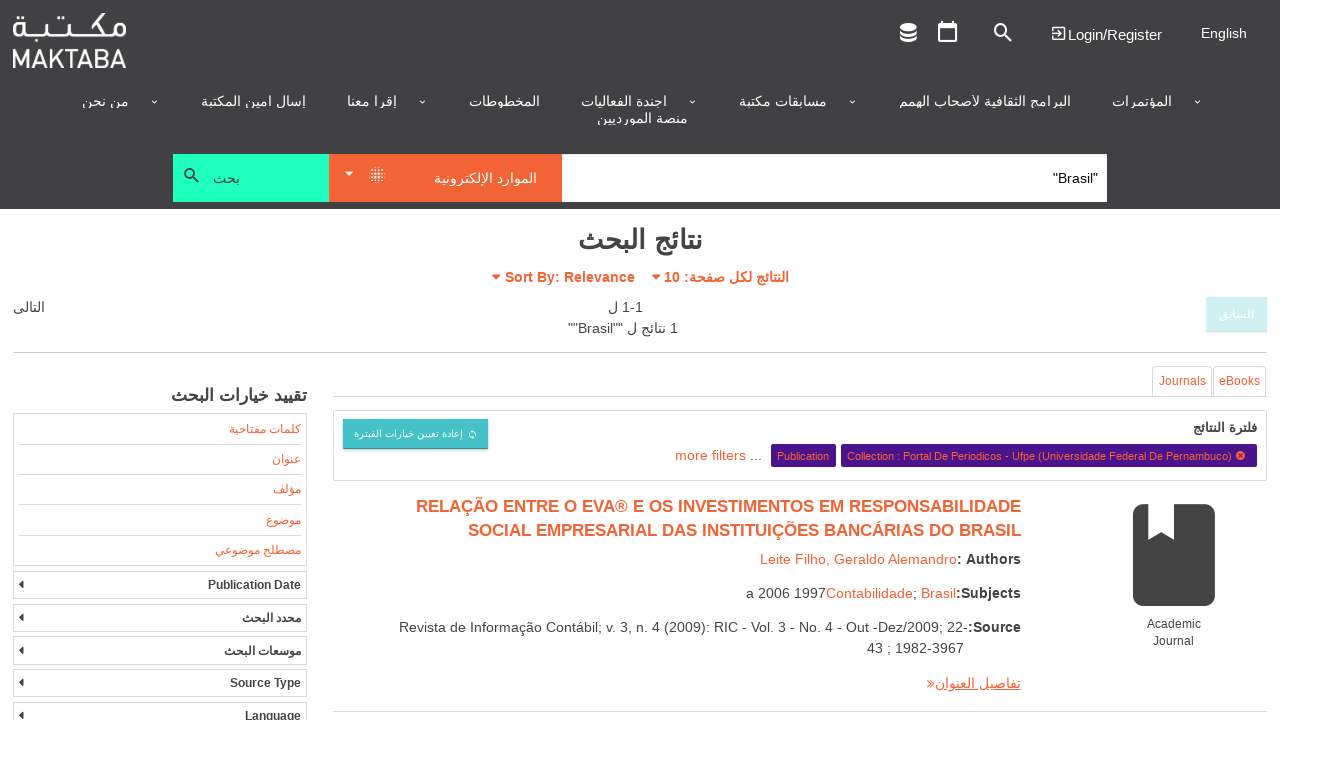

--- FILE ---
content_type: text/html; charset=utf-8
request_url: https://ar.library.dctabudhabi.ae/eds?query=%22Brasil%22&type=DE&ff%5B%5D=CollectionLibrary%3APortal%20De%20Periodicos%20-%20Ufpe%20%28Universidade%20Federal%20De%20Pernambuco%29&ff%5B%5D=Journal%3Arevista%20de%20informacao%20contabil%3B%20v.%203%2C%20n.%204%20%282009%29%3A%20ric%20-%20vol.%203%20-%20no.%204%20-%20out%20-dez%2F2009&searchfield=SU
body_size: 125657
content:

<!DOCTYPE html>
<html lang="en" class="no-js login-protect-enabled">
  <head>
    <meta charset="utf-8">
    <meta name="viewport" content="width=device-width, initial-scale=1.0, viewport-fit=cover">
    <meta http-equiv="Content-Type" content="text/html; charset=utf-8" />
<link rel="shortcut icon" href="https://ar.library.dctabudhabi.ae/sites/default/files/favicon-32x32.png" type="image/png" />
<link rel="apple-touch-icon" href="https://ar.library.dctabudhabi.ae/sites/all/modules/touch_icons/apple-touch-icon-v2.png" type="image/png" />
<link rel="apple-touch-icon-precomposed" href="https://ar.library.dctabudhabi.ae/sites/all/modules/touch_icons/apple-touch-icon-precomposed-v2.png" type="image/png" />
<link rel="canonical" href="https://ar.library.dctabudhabi.ae/eds" />
<link rel="shortlink" href="https://ar.library.dctabudhabi.ae/eds" />
<meta property="og:site_name" content="مكتبة" />
<meta property="og:type" content="article" />
<meta property="og:url" content="https://ar.library.dctabudhabi.ae/eds" />
    <title>مكتبة</title>
    <meta name="format-detection" content="telephone=no">
    <style type="text/css" media="all">
@import url("https://ar.library.dctabudhabi.ae/modules/system/system.base.css?t9hmk7");
@import url("https://ar.library.dctabudhabi.ae/modules/system/system.menus.css?t9hmk7");
@import url("https://ar.library.dctabudhabi.ae/modules/system/system.messages.css?t9hmk7");
@import url("https://ar.library.dctabudhabi.ae/modules/system/system.theme.css?t9hmk7");
</style>
<style type="text/css" media="all">
@import url("https://ar.library.dctabudhabi.ae/sites/all/modules/calendar/css/calendar_multiday.css?t9hmk7");
@import url("https://ar.library.dctabudhabi.ae/modules/comment/comment.css?t9hmk7");
@import url("https://ar.library.dctabudhabi.ae/sites/all/modules/date/date_repeat_field/date_repeat_field.css?t9hmk7");
@import url("https://ar.library.dctabudhabi.ae/sites/all/modules/domain/domain_nav/domain_nav.css?t9hmk7");
@import url("https://ar.library.dctabudhabi.ae/modules/field/theme/field.css?t9hmk7");
@import url("https://ar.library.dctabudhabi.ae/sites/all/modules/hf_stacks/hf_dashboard_views/css/hf_dashboard_views.css?t9hmk7");
@import url("https://ar.library.dctabudhabi.ae/sites/all/modules/hf_eds/css/hf_eds.css?t9hmk7");
@import url("https://ar.library.dctabudhabi.ae/sites/all/modules/hf_stacks/hf_events/hf_events.css?t9hmk7");
@import url("https://ar.library.dctabudhabi.ae/sites/all/modules/hf_stacks/hf_font_resizer/css/hf_font_resizer.css?t9hmk7");
@import url("https://ar.library.dctabudhabi.ae/sites/all/modules/hf_stacks/hf_search_bento/css/hf_search_bento.css?t9hmk7");
@import url("https://ar.library.dctabudhabi.ae/sites/all/modules/hf_stacks/hf_stacks_auth/css/hf_stacks_auth.css?t9hmk7");
@import url("https://ar.library.dctabudhabi.ae/sites/all/modules/hf_stacks/hf_stacks_search/hf_stacks_search.css?t9hmk7");
@import url("https://ar.library.dctabudhabi.ae/sites/all/modules/hf_stacks/hf_themes/hf_themes.css?t9hmk7");
@import url("https://ar.library.dctabudhabi.ae/sites/all/modules/hf_stacks/hf_tiles/css/hf_tiles.css?t9hmk7");
@import url("https://ar.library.dctabudhabi.ae/sites/all/modules/logintoboggan/logintoboggan.css?t9hmk7");
@import url("https://ar.library.dctabudhabi.ae/modules/node/node.css?t9hmk7");
@import url("https://ar.library.dctabudhabi.ae/sites/all/modules/hf_stacks/stacks_callouts/css/stacks_callouts.css?t9hmk7");
@import url("https://ar.library.dctabudhabi.ae/sites/all/modules/hf_stacks/stacks_liblock/css/liblock.css?t9hmk7");
@import url("https://ar.library.dctabudhabi.ae/sites/all/modules/hf_stacks/stacks_locations_bar/css/stacks_locations_bar.css?t9hmk7");
@import url("https://ar.library.dctabudhabi.ae/sites/all/modules/hf_stacks/stacks_research_guides/stacks_research_guides.css?t9hmk7");
@import url("https://ar.library.dctabudhabi.ae/sites/all/modules/hf_stacks/stacks_resource_flow/css/stacks_resource_flow.css?t9hmk7");
@import url("https://ar.library.dctabudhabi.ae/sites/all/modules/hf_stacks/stacks_rss/css/stacks_modal.css?t9hmk7");
@import url("https://ar.library.dctabudhabi.ae/sites/all/modules/hf_stacks/stacks_rss_enhanced/css/stacks_rss_enhanced.css?t9hmk7");
@import url("https://ar.library.dctabudhabi.ae/sites/all/modules/hf_stacks/stacks_style_editor/spectrum/spectrum.css?t9hmk7");
@import url("https://ar.library.dctabudhabi.ae/sites/all/modules/hf_stacks/stacks_topicons/css/styles.css?t9hmk7");
@import url("https://ar.library.dctabudhabi.ae/sites/all/modules/hf_stacks/stacks_website_search/css/stacks_website_search.css?t9hmk7");
@import url("https://ar.library.dctabudhabi.ae/sites/all/modules/studyroom/modules/studyroom_availability/css/studyroom_availability.css?t9hmk7");
@import url("https://ar.library.dctabudhabi.ae/sites/all/modules/studyroom/modules/studyroom_hours/studyroom_hours.css?t9hmk7");
@import url("https://ar.library.dctabudhabi.ae/sites/all/modules/studyroom/modules/studyroom_reservation/css/studyroom_reservation.css?t9hmk7");
@import url("https://ar.library.dctabudhabi.ae/modules/user/user.css?t9hmk7");
@import url("https://ar.library.dctabudhabi.ae/sites/all/modules/workflow/workflow_admin_ui/workflow_admin_ui.css?t9hmk7");
</style>
<style type="text/css" media="all">
@import url("https://ar.library.dctabudhabi.ae/sites/all/modules/yammer/yammer.css?t9hmk7");
@import url("https://ar.library.dctabudhabi.ae/sites/all/modules/extlink/extlink.css?t9hmk7");
@import url("https://ar.library.dctabudhabi.ae/sites/all/modules/views/css/views.css?t9hmk7");
@import url("https://ar.library.dctabudhabi.ae/sites/all/modules/hf_stacks/hf_overrides/css/hf_overrides.css?t9hmk7");
@import url("https://ar.library.dctabudhabi.ae/sites/all/modules/ckeditor/css/ckeditor.css?t9hmk7");
</style>
<style type="text/css" media="all">
@import url("https://ar.library.dctabudhabi.ae/sites/all/modules/ctools/css/ctools.css?t9hmk7");
@import url("https://ar.library.dctabudhabi.ae/sites/all/modules/panels/css/panels.css?t9hmk7");
</style>
<style type="text/css" media="all">
<!--/*--><![CDATA[/*><!--*/
.desktop .main-background{background-image:url(https://ar.library.dctabudhabi.ae/sites/default/files/Maktaba_WebMainBanner_8%5B2%5D_0.jpg)!important;}
.mobile .main-background{background-image:url(https://ar.library.dctabudhabi.ae/sites/default/files/Maktaba_WebMainBanner_8%5B2%5D_0.jpg)!important;}
.onload-background .loader{background-image:url(https://ar.library.dctabudhabi.ae/sites/default/files/domain-2/onload_background_icon/Maktaba_Logo.png)!important;}
@font-face{font-family:'Nexa Bold';src:url('https://dctilstools.duckdns.org/fonts/nexa_bold.woff2') format('woff2'),url('https://dctilstools.duckdns.org/fonts/nexa_bold.woff') format('woff');font-weight:normal;font-style:normal;}@font-face{font-family:'Nexa Black';src:url('https://dctilstools.duckdns.org/fonts/nexa_black.woff2') format('woff2'),url('https://dctilstools.duckdns.org/fonts/nexa_black.woff') format('woff');font-weight:normal;font-style:normal;}@font-face{font-family:'Nexa Light';src:url('https://dctilstools.duckdns.org/fonts/nexalight.woff2') format('woff2'),url('https://dctilstools.duckdns.org/fonts/nexalight.woff') format('woff');font-weight:normal;font-style:normal;}@font-face{font-family:'29LT Bukra';src:url('https://dctilstools.duckdns.org/fonts/29LTBukra-Regular.woff') format('woff');font-weight:normal;font-style:normal;}@import url('https://fonts.googleapis.com/css?family=Cairo');body{font-family:'Nexa Bold','29LT Bukra',sans-serif!important;font-weight:500 !important;}strong,b{font-family:'Nexa Light','29LT Bukra',sans-serif !important;font-weight:bold;line-height:inherit;}h1,h2,h3,h4,h5,h6{font-family:'Nexa Light','29LT Bukra',sans-serif !important;font-weight:bold !important;}body:lang(ar),h1:lang(ar),h2:lang(ar),h3:lang(ar),h4:lang(ar),h5:lang(ar),h6:lang(ar){font-family:'29LT Bukra',sans-serif!important;}html{font-size:85%!important;background:#fff !important;height:100% !important;}body{height:100% !important;}.off-canvas-wrap{}#header .header-row,#header .main-nav,#header #top-header{direction:ltr !important;}.main-content{direction:rtl !important;}.off-canvas-content{height:100% !important;position:relative !important;}.main-wrapper.page{height:100% !important;}button,input,optgroup,select,textarea{font-family:'Nexa','29LT Bukra',sans-serif !important;}ul.menu{text-align:right!important;}li.active{font-weight:bold;}.mini-slider .slick-slider .ttl,.mini-slider .slick-slider .ttl p{font-size:0.85em!important;}.block-hf-stacks-search .selectSearchWrapper select{height:3rem!important;}.main-wrapper{background:white!important;}.theme-aurora .main-wrapper #header .main-nav,.theme-cascade .main-wrapper #header .main-nav,.theme-whyte .main-wrapper #header .main-nav{background-color:#414042 !important;padding-bottom:0 !important;;}a{color:#f26336 !important;}a:hover,a:focus{color:#414042 !important;}#header{background:#414042 !important;}#header .header-row{background:white;max-width:100%;}#header .site-brand{margin-right:initial!important;}.mini-slider .slick-slider{direction:ltr!important;}body.page-rtl-direction .mini-slider .slick-slider .ttl,body.page-rtl-direction .mini-slider .slick-slider .ttl p{margin:auto!important;}.p-item.p-item-slider_mini{direction:ltr!important;}.blk-resource-list .coverflow-slider .slick-slider{direction:ltr!important;}.node-type-index-page .mini-slider,.page-databases .mini-slider{direction:ltr!important;}select{height:auto!important;}#sub-footer .view-branch-location{direction:ltr!important;}.main-background{background-size:cover !important;}body.i18n-en #block-menu-block-3 ul li.menu-mlid-9762{display:none !important;}body.i18n-ar #block-menu-block-3 ul li.menu-mlid-9761{display:none !important;}body #header .main-nav .menu-block-wrapper>ul>li>a{text-transform:uppercase;}body .pagination-wrapper .next a,body .pagination-wrapper .prev a{background:#444 !important;}.blk-cta-callout .inner-content .views-field .field-content{display:block;border:1px solid #dadada;}.blk-cta-callout .imgHolder{margin-bottom:0 !important;}.cta-title a{font-size:1.4rem;color:#fff;font-weight:300;text-transform:uppercase;background:rgba(0,0,0,0.7);width:100%;display:block;text-align:center;}.cta-title a:hover{color:#fff !important;}.cta-title a,.teaser-cont .cta-description{padding:.5rem .75rem;}.pane-nodeblock-5403,.pane-nodeblock-5404{background-color:#f0f0f0 !important;}.p-item-custom_block .pane-nodeblock-5403 .pane-content,.p-item-custom_block .pane-nodeblock-5404 .pane-content{background:none !important;}body #footer,body #footer:before{background:#3D3B3A !important;}body #footer .row a,body #footer .row p,body #footer .row span,body #footer .row li{color:#ffffff;}#footer .block.align_right{text-align:center !important;}.region-header-search[dir=rtl] .selectSearchWrapper:before{left:30px !important;}.region-header-search[dir=rtl] .selectSearchCat{padding-right:40px !important;}.mini-slider .slick-slide .img-wrapper{display:flex !important;justify-content:center !important;align-items:center !important;width:2.5vw !important;height:2.5vw !important;}.mini-slider .slick-slide .img-wrapper img{max-width:100% !important;max-height:100% !important;}html:lang(ar) .page-sirsi .save-item-hold > .form-wrapper > a.btn:not(:last-child),html:lang(ar) .page-eds .save-item-hold > .form-wrapper > a.btn:not(:last-child){margin-right:0.3166666667rem !important;margin-left:0 !important;}.dvLft{width:50%;display:block;float:left;margin-bottom:0.5rem;margin-top:-24px;font-size:large;text-align:-webkit-left;}.dvRt{width:50%;display:block;}p.note{color:#FC532E !important;text-decoration:underline;}.main-background{background-position:center!important;background-size:cover!important;background-repeat:no-repeat!important;top:0;bottom:0;left:0;right:0;background-attachment:scroll!important;height:100%;width:100%;z-index:-2;position:fixed;}#admin-menu .dropdown a{color:#fafafa!important;}#content-wrapper{background-color:rgba(255,255,255,.8) !important;}.main-background{background-position:center !important;background-size:cover !important;background-repeat:no-repeat !important;background-attachment:scroll !important;}#sub-footer .view-branch-location .view-content,.image-bg-enable .main-wrapper #top-header,#sub-footer{background-color:rgba(255,255,255,.8) !important;}.page-homepage .main-wrapper .section-wrapper #main{background:none !important;}#content-wrapper{background:none !important;box-sizing:border-box !important;}.page-databases .mini-slider .slick-slider .views-row{justify-content:center;}#logo{max-width:290px !important;}a#logo img{height:55px;}#top-header a::before{color:#485162;font-size:1.15rem;}#header .main-nav .content .menu-block-wrapper>ul{justify-content:center !important;text-align:right !important;}.menu-block-wrapper>ul>li>a{color:#161038 !important;}.html #header .main-nav .content .menu-block-wrapper > ul > li.expanded:hover > a:after,.html #header .main-nav .content .menu-block-wrapper > ul > li.expanded > a:after{color:#161038 !important;}.node-custom-block,.node-custom-block p:last-of-type{margin-bottom:0 !important;}.main-content .blk-title,.main-content .p-item>h2{padding-bottom:0 !important;margin-bottom:1rem !important;border-bottom:none !important;font-size:1.405rem;font-weight:bold;}#top-header .gTranslate select{background-color:#fff !important;border-color:#161038 !important;}#table-pagination{margin-top:20px;direction:rtl;display:flex;justify-content:center;align-items:center;}#table-pagination .pagination{display:inline-block;padding:5px;background-color:#f1f1f1;border-radius:4px;}#table-pagination .pagination a{display:initial;color:black;padding:8px 16px;text-decoration:none;}#table-pagination .pagination a.active{background-color:#161038;color:white!important;}div#rows-per-page{display:inline-block;margin-left:1rem;margin-bottom:0.9rem;}select#rows-per-page-select{display:inline-flex;}@media print,screen and (min-width:64em)
#search.stacks-search .block-hf-stacks-search .region-header-search .selectSearchCatalogWrapper,#search.stacks-search .block-hf-stacks-search .region-header-search .searchSubmitButton,#search.stacks-search .block-hf-stacks-search .region-header-search .selectSearchWrapper{padding-left:5px!IMPORTANT;padding-right:0!IMPORTANT;}button#submitBtn{background-color:#FAA317 !important;border:1px solid #FAA317 !important;border-radius:3px !important;color:#161038 !important;box-shadow:none !important;text-transform:uppercase;padding:10px;}button#submitBtn:hover{background-color:#FCBF5D !important;border-color:#FCBF5D !important;color:#161038 !important;cursor:pointer;}#edit-save{display:none;}.form-item-locationbranch{display:none ! IMPORTANT;}.current-fees{}.html div.status{background-image:url(../../misc/message-24-ok.png)!important;background-repeat:no-repeat !important;background-position:8px 8px !important;}ul.small-block-grid-1.medium-block-grid-3.large-block-grid-3.record-details li span.clear{min-width:20px ! IMPORTANT;}ul.small-block-grid-1.medium-block-grid-3.large-block-grid-3.record-details{display:flex;background:#f9f9f9;box-sizing:border-box;}ul.small-block-grid-1.medium-block-grid-3.large-block-grid-3.record-details li{flex:0 0 26%;box-sizing:border-box;}ul.small-block-grid-1.medium-block-grid-3.large-block-grid-3.record-details li:last-child{flex-basis:9%;}.hidMedad{display:none !important;}.submit.button:focus{outline:0 solid #4A148C ! IMPORTANT;}.main-wrapper #sub-footer,.main-wrapper #footer,.html #footer,.html #footer:before{background:#414042 !important;}#footer .social-footer > a{color:rgb(255,255,255) !important;}.html #footer div.contact-icons a,.html #footer span.allrights,.html #footer span.poweredby,.html #footer span.poweredby small{color:rgb(255,255,255) !important;}#footer a,#footer p,#footer span,#footer li,#footer .cpright a,#footer .custom-footer a,#footer .ft-contact .contact-info a,#footer .ft-contact .contact-icons span,#footer .ft-contact .contact-icons .mdi{color:rgb(255,255,255) !important;}.html.theme-whyte{background-color:#414042 !important;}#footer .social-footer > a:hover{text-decoration:none !important;}.html #footer div.contact-icons a,.html #footer span.allrights,.html #footer span.poweredby,.html #footer span.poweredby small{display:none;}.custom-footer{display:flex;flex-wrap:wrap;margin:5px;}.footer-item{flex:1 1 200px;text-align:justify;}.footer-item:last-child{flex-basis:100%;text-align:right;}.footer-social{font-size:30px;}.main-wrapper #sub-footer{background:#ffffff !important;}.desktop .main-background{background-image:none !important;background-position:center !important;background-repeat:no-repeat !important;background-size:center !important;}.mobile .main-background{background-image:none !important;}body.theme-whyte #top-header .custom-ttl,body.theme-whyte #top-header a:not(.contextual-links-trigger){border-color:#414042 !important;color:#414042 !important;}body.theme-whyte #top-header .custom-ttl:before,body.theme-whyte #top-header a:before{color:#414042 !important;}body .button:hover,body.mobile-initialize.page-user-patron input:hover[type=submit],body #login-protect .request-pass-btn a #content-wrapper:hover,#login-protect .request-pass-btn a body #content-wrapper:hover,body #login-protect .login-patron-btn a #content-wrapper:hover,#login-protect .login-patron-btn a body #content-wrapper:hover,body #login-protect .form-submit:hover,#login-protect body .form-submit:hover,body .button:focus,body.mobile-initialize.page-user-patron input:focus[type=submit],body #login-protect .request-pass-btn a #content-wrapper:focus,#login-protect .request-pass-btn a body #content-wrapper:focus,body #login-protect .login-patron-btn a #content-wrapper:focus,#login-protect .login-patron-btn a body #content-wrapper:focus,body #login-protect .form-submit:focus,#login-protect body .form-submit:focus,body .button:active,body.mobile-initialize.page-user-patron input:active[type=submit],body #login-protect .request-pass-btn a #content-wrapper:active,#login-protect .request-pass-btn a body #content-wrapper:active,body #login-protect .login-patron-btn a #content-wrapper:active,#login-protect .login-patron-btn a body #content-wrapper:active,body #login-protect .form-submit:active,#login-protect body .form-submit:active{color:#ed635c !important;text-decoration:none !important;}body #header .main-nav .menu-block-wrapper>ul>li>a:hover{text-decoration:none !important;color:#ed635c !important;}body #header .main-nav .menu-block-wrapper>ul>li:hover{text-decoration:none !important;color:#1fffbe !important;}body .button:hover,body.mobile-initialize.page-user-patron input:hover[type=submit],body #login-protect .request-pass-btn a #content-wrapper:hover,#login-protect .request-pass-btn a body #content-wrapper:hover,body #login-protect .login-patron-btn a #content-wrapper:hover,#login-protect .login-patron-btn a body #content-wrapper:hover,body #login-protect .form-submit:hover,#login-protect body .form-submit:hover,body .button:focus,body.mobile-initialize.page-user-patron input:focus[type=submit],body #login-protect .request-pass-btn a #content-wrapper:focus,#login-protect .request-pass-btn a body #content-wrapper:focus,body #login-protect .login-patron-btn a #content-wrapper:focus,#login-protect .login-patron-btn a body #content-wrapper:focus,body #login-protect .form-submit:focus,#login-protect body .form-submit:focus,body .button:active,body.mobile-initialize.page-user-patron input:active[type=submit],body #login-protect .request-pass-btn a #content-wrapper:active,#login-protect .request-pass-btn a body #content-wrapper:active,body #login-protect .login-patron-btn a #content-wrapper:active,#login-protect .login-patron-btn a body #content-wrapper:active,body #login-protect .form-submit:active,#login-protect body .form-submit:active{color:#fff !important;background-color:#414042 !important;text-decoration:none !important;text-decoration-line:none !important;text-decoration-thickness:initial !important;text-decoration-style:initial !important;text-decoration-color:initial !important;}body .button,body.mobile-initialize.page-user-patron input[type=submit],body #login-protect .request-pass-btn a #content-wrapper,#login-protect .request-pass-btn a body #content-wrapper,body #login-protect .login-patron-btn a #content-wrapper,#login-protect .login-patron-btn a body #content-wrapper,body #login-protect .form-submit,#login-protect body .form-submit{border-radius:0px !important;background:#45c2c7 !important;color:#fff !important;}.column-1 .main-content{padding-top:0 !important;}@media print,screen and (min-width:40em){.column-1 .main-content{padding-right:0 !important;padding-left:0 !important;}}.row{width:100% !important;max-width:100% !important;margin-right:0 !important;margin-left:0 !important;}#header .header-row>.columns>.section{max-width:100% !important;}#top-header .mdi:focus{outline:0px !important;}ul.menu{text-align:left !important;}ul.menu li:hover{color:#1fffbe !important;font-weight:bold !important;}div#search{height:75px !important;}.mobile div#search{height:220px !important;}.mobile div#main-search-container{display:block;}#search{min-height:75px !important;max-width:75rem;margin-left:auto;margin-right:auto;}#header .main-nav .menu-block-wrapper>ul>li:not(:first-child){border-left:0px !important;}#header .main-nav .menu-block-wrapper>ul>li:not(:last-child){border-right:0px !important;}#header .main-nav{padding-top:0rem !important;}#header .main-nav .menu-block-wrapper>ul>li.expanded>ul{background-color:#fff !important;}#header .main-nav .menu-block-wrapper>ul>li.expanded>ul li a,#header .main-nav .menu-block-wrapper>ul>li.expanded>ul a.nolink{color:#414042 !important;padding:10px 12px !important;white-space:nowrap !important;font-size:.875rem !important;}#header .main-nav .menu-block-wrapper>ul>li.expanded>ul li a.active,#header .main-nav .menu-block-wrapper>ul>li.expanded>ul li a:hover{background:#45c2c7 !important;text-decoration:none !important;}#header .header-row{padding-bottom:0rem !important;}#top-header .top-menu .menu-mlid-517 a:before{content:'\F0343' !important;margin-bottom:0 !important;display:inline !important;}#top-header .top-menu .menu-mlid-517 a:after{content:'Logout' !important;font-size:15px !important;margin-bottom:0 !important;}li.first.leaf.menu-mlid-517 > a.menu-list-link{font-size:0 !important;}#mobile-menu-canvas li.leaf.menu-mlid-517 > a.menu-list-link:before{content:'\F0343' !important;font-family:'Material Design Icons' !important;font-size:15px !important;margin-bottom:0 !important;}#mobile-menu-canvas li.leaf.menu-mlid-517 > a.menu-list-link:after{content:'Logout' !important;font-size:15px !important;margin-bottom:0 !important;}#mobile-menu-canvas li.first.leaf.menu-mlid-517 > a.menu-list-link{font-size:0 !important;padding-top:20px !important;}li.first.leaf.menu-mlid-516 > a.menu-list-link{font-size:0 !important;}#top-header .top-menu .menu-mlid-516 a:before{content:'\F05FC' !important;margin-bottom:0 !important;display:inline !important;}#top-header .top-menu .menu-mlid-516 a:after{content:'Login/Register' !important;font-size:15px !important;margin-bottom:0 !important;}#mobile-menu-canvas li.first.leaf.menu-mlid-516 > a.menu-list-link{font-size:0 !important;}#mobile-menu-canvas .menu-mlid-516 a:before{content:'\F05FC' !important;font-family:'Material Design Icons' !important;font-size:15px !important;margin-bottom:0 !important;}#mobile-menu-canvas .menu-mlid-516 a:after{content:'Login/Register' !important;font-size:15px !important;margin-bottom:0 !important;}li.leaf.menu-mlid-591 > a.menu-list-link:before{content:'\F0004' !important;font-family:'Material Design Icons' !important;font-size:25px !important;margin-bottom:0 !important;}li.leaf.menu-mlid-591 > a.menu-list-link:after{content:'My Account' !important;font-size:15px !important;margin-bottom:0 !important;}li.leaf.menu-mlid-591 > a.menu-list-link{font-size:0 !important;}#mobile-menu-canvas li.leaf.menu-mlid-591 > a.menu-list-link:before{content:'\F0004' !important;font-family:'Material Design Icons' !important;font-size:15px !important;margin-bottom:0 !important;}#mobile-menu-canvas li.leaf.menu-mlid-591 > a.menu-list-link:after{content:'My Account' !important;font-size:15px !important;margin-bottom:0 !important;}#mobile-menu-canvas li.leaf.menu-mlid-591 > a.menu-list-link{font-size:0 !important;}#top-header .top-menu .menu-name-menu-top-menu a:focus{outline:none !important;}@media print,screen and (min-width:64em){#search.stacks-search>.row{width:100% !important;}}#search .selectSearchCat{background-color:#f26336 !important;padding:0 25px 0 36px !important;}#search .selectSearchCat{background-color:#ccdc4b;padding:0 25px 0 36px;}#search .searchSubmitButton #searchSubmit{background-color:#1fffbe !important;text-align:left !important;padding-left:2.85rem !important;color:#414042 !important;}#search .searchSubmitButton:before{color:#414042 !important;}div#main-search-container{display:flex;}.stacks-custom-filters-enabled .block-hf-stacks-search.filters-enabled .selectSearchCatalogWrapper{height:47.75px !important;width:25% !important;}@media screen and (max-width:63.9375em){#search.stacks-search .block-hf-stacks-search .region-header-search .selectSearchCatalogWrapper{width:100% !important;margin-bottom:.3166666667rem;}}#search.stacks-search .block-hf-stacks-search select,#search.stacks-search .block-hf-stacks-search input{height:47.75px !important;}@media print,screen and (min-width:64em){.drop-down-cstm li a:hover{background:#45c2c7 !important;color:white !important;}}@media print,screen and (min-width:64em){.drop-down-cstm ul{color:white !important;background:#45c2c7 !important;}}.panels-ipe-display-container{padding-bottom:3rem !important;}.panel-display.panel-2col.clearfix{padding-bottom:3rem !important;}select#sirsiCustomSearchFilter{background-color:#45c2c7;color:#fff;}.big-slider .inner-content{padding:0 !important;}.blk-big-slider .slick-next::before,.blk-big-slider .slick-prev::before{color:#f26336 !important;}.slider-caption p{color:#1fffbe !important;font-size:xx-large;}.big-slider .slider-caption{background:rgb(65 64 66 / 70%) !important;}.blk-big-slider .slick-next,.blk-big-slider .slick-prev{background:transparent !important;}.p-item.p-item-slider{padding-top:0 !important;padding-right:0 !important;padding-left:0 !important;}.p-item.p-item-resource_list{max-width:90% !important;margin-left:auto !important;margin-right:auto !important;position:relative !important;left:5% !important;}.has-panels:not(.page-multisearch) .p-item:last-child:not(:first-child){float:left !important;}.blk-mini-slider{max-width:95% !important;margin-left:auto !important;margin-right:auto !important;}@media (max-width:768px){ul.small-block-grid-1.medium-block-grid-3.large-block-grid-3.record-details{flex-direction:column !important;}}.mini-slider .slick-slider .slick-next,.similar-titles .slick-next,.blk-resource-list .slick-next{margin-right:-5px !important;}.mini-slider .slick-slider .slick-prev,.similar-titles .slick-prev,.blk-resource-list .slick-prev{margin-left:-5px !important;}.mini-slider .slick-slider .slick-next:before,.mini-slider .slick-slider .slick-prev:before,.similar-titles .slick-next:before,.similar-titles .slick-prev:before,.blk-resource-list .slick-next:before,.blk-resource-list .slick-prev:before{color:#f26336 !important;}.mini-slider .slick-slider .slick-next,.mini-slider .slick-slider .slick-prev,.similar-titles .slick-next,.similar-titles .slick-prev,.blk-resource-list .slick-next,.blk-resource-list .slick-prev{background:transparent !important;;border:0px !important;height:30px;}.blk-cta-callout .imgHolder,.blk-cta-callout .imgHolder a:first-child,.blk-cta-callout .imgHolder img{height:194px !important;}.blk-custom-block{max-width:100% !important;}.blk-custom-block .node{max-width:100% !important;margin-right:auto !important;margin-left:auto !important;}.p-item.p-item-custom_block{padding-left:0 !important;padding-right:0 !important;}.pane-stacks-event-carousel .slick-slider .slick-prev::before{color:#f26336 !important;}.pane-stacks-event-carousel .slick-slider .slick-next::before{color:#f26336 !important;}.pane-stacks-event-carousel .slick-slider .slick-prev{margin-left:32px !important;}.pane-stacks-event-carousel .slick-slider .slick-next{margin-right:32px !important;}.p-item-custom_block .pane-content{padding:0 !important;}.location-map .slick-next{margin-right:0px !important;}.location-map .slick-prev{margin-left:0px !important;}.content-type_search .soc-med{display:none  !important;}.blk-resource-list .slick-next:before,.blk-resource-list .slick-prev:before{color:#f26336 !important;}ul.small-block-grid-1.medium-block-grid-3.large-block-grid-3.record-details{border:1px solid #dadada !important;}.record-details>li:nth-of-type(odd){background:#fff !important;}.record-details>li:nth-of-type(even){background:#fff !important;}.blk-cta-callout .imgHolder img{background-size:cover;padding:0 50px 125px 0;}.patron-info .views-row.your-item:nth-of-type(2){display:none;}.views-row.account-info{flex:1 66.6% !important;max-width:66.6% !important;}.account-info .field-content>ul{display:flex !important;flex-wrap:wrap !important;box-sizing:border-box !important;}.patron-info .field-content ul li{flex:0 33.333%;}.patron-info .account-info .num{font-weight:bold !important;margin-right:5px !important;min-width:60px !important;display:inline-block;}.patron-info div:nth-child(1){order:3;}.patron-info div:nth-child(2){order:2;}.patron-info div:nth-child(3){order:1;}.patron-info div:nth-child(4){order:4;}.patron-info div:nth-child(5){order:5;}.patron-info div:nth-child(6){order:6;}div#footer{bottom:0 !important;width:100% !important;}.calendar-calendar th.days{background-color:#fff !important;}.page-calendar .main-wrapper .calendar-calendar th.days{color:#414042 !important;}span.date-display-single{color:#414042 !important;}.page-calendar .main-wrapper .calendar-calendar .month-view .full td.single-day div.monthview{background-color:#45c2c733 !important;}.calendar.weekview{background-color:#45c2c733 !important;}.calendar-calendar .week-view div.single-day .i_0.md_0 .view-item{width:95% !important;}.calendar-calendar .week-view div.single-day .i_0.md_0 .view-item .calendar{width:100% !important;}.calendar-calendar .week-view div.single-day .i_0.md_1 .view-item{width:50% !important;}.calendar-calendar .week-view div.single-day .i_0.md_1 .view-item .calendar{width:100% !important;}.calendar-calendar .week-view div.single-day .i_5.md_1 .view-item{width:50% !important;margin-left:50%;}.calendar-calendar .week-view div.single-day .i_5.md_1 .view-item .calendar{margin-left:0 !important;width:100% !important;}.calendar-calendar .week-view div.single-day .i_0.md_2 .view-item{width:33.3% !important;margin-left:0 !important;}.calendar-calendar .week-view div.single-day .i_0.md_2 .view-item .calendar{margin-left:0px !important;width:100% !important;}.calendar-calendar .week-view div.single-day .i_3.md_2 .view-item{width:33.3% !important;margin-left:33.3% !important;}.calendar-calendar .week-view div.single-day .i_3.md_2 .view-item .calendar{margin-left:0 !important;width:100% !important;}.calendar-calendar .week-view div.single-day .i_7.md_2 .view-item{width:33.3% !important;margin-left:66.6% !important;}.calendar-calendar .week-view div.single-day .i_7.md_2 .view-item .calendar{margin-left:0 !important;width:100% !important;}.calendar-calendar .week-view div.single-day .i_0.md_3 .view-item{width:25% !important;margin-left:0 !important;}.calendar-calendar .week-view div.single-day .i_0.md_3 .view-item .calendar{margin-left:0 !important;width:100% !important;}.calendar-calendar .week-view div.single-day .i_3.md_3 .view-item{width:25% !important;margin-left:25% !important;}.calendar-calendar .week-view div.single-day .i_3.md_3 .view-item .calendar{margin-left:0 !important;width:100% !important;}.calendar-calendar .week-view div.single-day .i_5.md_3 .view-item{width:25% !important;margin-left:50% !important;}.calendar-calendar .week-view div.single-day .i_5.md_3 .view-item .calendar{margin-left:0 !important;width:100% !important;}.calendar-calendar .week-view div.single-day .i_8.md_3 .view-item{width:25% !important;margin-left:75% !important;}.calendar-calendar .week-view div.single-day .i_8.md_3 .view-item .calendar{margin-left:0 !important;width:100% !important;}.calendar-calendar .week-view div.single-day .i_0.md_4 .view-item{width:50% !important;margin-left:0 !important;}.calendar-calendar .week-view div.single-day .i_0.md_4 .view-item .calendar{margin-left:0 !important;width:100% !important;}.calendar-calendar .week-view div.single-day .i_2.md_4 .view-item{width:25% !important;margin-left:0 !important;}.calendar-calendar .week-view div.single-day .i_2.md_4 .view-item .calendar{margin-left:0 !important;width:100% !important;}.calendar-calendar .week-view div.single-day .i_4.md_4 .view-item{width:25% !important;margin-left:25% !important;}.calendar-calendar .week-view div.single-day .i_4.md_4 .view-item .calendar{margin-left:0 !important;width:100% !important;}.calendar-calendar .week-view div.single-day .i_6.md_4 .view-item{width:25% !important;margin-left:50% !important;}.calendar-calendar .week-view div.single-day .i_6.md_4 .view-item .calendar{margin-left:0 !important;width:100% !important;}.calendar-calendar .week-view div.single-day .i_8.md_4 .view-item{width:25% !important;margin-left:75% !important;}.calendar-calendar .week-view div.single-day .i_8.md_4 .view-item .calendar{margin-left:0 !important;width:100% !important;}.calendar-calendar .week-view div.single-day .i_0.md_0 .view-item:hover{background-color:#45c2c7bb !important;width:95% !important;}.calendar-calendar .week-view div.single-day .i_0.md_1 .view-item:hover{background-color:#45c2c7bb !important;position:absolute !important;z-index:2 !important;width:100% !important;}.calendar-calendar .week-view div.single-day .i_5.md_1 .view-item:hover{background-color:#45c2c7bb !important;position:relative !important;z-index:1 !important;width:100% !important;margin-left:0 !important;}.calendar-calendar .week-view div.single-day .i_0.md_2 .view-item:hover{background-color:#45c2c7bb !important;position:absolute !important;z-index:3 !important;width:100% !important;}.calendar-calendar .week-view div.single-day .i_3.md_2 .view-item:hover{background-color:#45c2c7bb !important;position:relative !important;z-index:2 !important;width:100% !important;margin-left:0 !important;}.calendar-calendar .week-view div.single-day .i_7.md_2 .view-item:hover{background-color:#45c2c7bb !important;position:relative !important;z-index:1 !important;width:100% !important;margin-left:0 !important;}.calendar-calendar .week-view div.single-day .i_0.md_3 .view-item:hover{background-color:#45c2c7bb !important;position:absolute !important;z-index:4 !important;width:100% !important;}.calendar-calendar .week-view div.single-day .i_3.md_3 .view-item:hover{background-color:#45c2c7bb !important;position:relative !important;z-index:3 !important;width:100% !important;margin-left:0 !important;}.calendar-calendar .week-view div.single-day .i_5.md_3 .view-item:hover{background-color:#45c2c7bb !important;position:relative !important;z-index:2 !important;width:100% !important;margin-left:0 !important;}.calendar-calendar .week-view div.single-day .i_8.md_3 .view-item:hover{background-color:#45c2c7bb !important;position:relative !important;z-index:1 !important;width:100% !important;margin-left:0 !important;}.calendar-calendar .week-view div.single-day .i_0.md_4 .view-item:hover{background-color:#45c2c7bb !important;position:absolute !important;z-index:5 !important;width:100% !important;}.calendar-calendar .week-view div.single-day .i_2.md_4 .view-item:hover{background-color:#45c2c7bb !important;position:absolute !important;z-index:4 !important;width:100% !important;}.calendar-calendar .week-view div.single-day .i_4.md_4 .view-item:hover{background-color:#45c2c7bb !important;position:relative !important;z-index:3 !important;width:100% !important;margin-left:0 !important;}.calendar-calendar .week-view div.single-day .i_6.md_4 .view-item:hover{background-color:#45c2c7bb !important;position:relative !important;z-index:2 !important;width:100% !important;margin-left:0 !important;}.calendar-calendar .week-view div.single-day .i_8.md_4 .view-item:hover{background-color:#45c2c7bb !important;position:relative !important;z-index:1 !important;width:100% !important;margin-left:0 !important;}.main-wrapper .view-calendar tr td.today a{color:#fff !important;}.main-wrapper .view-calendar tr td.today,.main-wrapper .view-calendar tr.odd td.today,.main-wrapper .view-calendar tr.even td.today{background-color:#f26336 !important;color:#fff !important;}.tabs .primary li a{background:none !important;}#tabs-and-link .tabs ul.primary li a,#tabs-and-link .tabs ul.secondary li a{border:none !important;}#tabs-and-link .tabs ul.primary li.active{border:none !important;}#tabs-and-link .tabs ul.primary li.active a{font-size:large !important;}#tabs-and-link .tabs ul.primary li a{font-size:medium;}.item-list ul.pager .pager-current{background-color:#f26336 !important;}.page-node .main-content>.row>.node-webform{max-width:80% !important;margin-left:10% !important;margin-right:10% !important;}.form-item.webform-component label{font-size:large !important;}.form-item.webform-component input[type="text"],.form-item.webform-component input[type="password"],.form-item.webform-component input[type="email"],.form-item.webform-component textarea,.form-item.webform-component button{padding:10px 15px !important;border:2px solid #ccc !important;border-radius:5px !important;outline:none !important;transition:border-color 0.3s !important;font-size:medium !important;height:auto !important;max-width:35rem !important;}.form-item.webform-component input[type="text"]:focus,.form-item.webform-component input[type="password"]:focus,.form-item.webform-component input[type="email"]:focus,.form-item.webform-component textarea:focus{border-color:#ed635c !important;font-size:medium !important;}.form-item.webform-component input[type="checkbox"],.form-item.webform-component input[type="radio"]{margin-right:5px !important;cursor:pointer !important;accent-color:#ed635c !important;font-size:mediim !important;}.form-item.webform-component type="submit"{font-size:medium;}.form-select{padding:10px 20px !important;border:2px solid #ccc !important;border-radius:5px !important;outline:none !important;transition:border-color 0.3s !important;font-size:medium !important;height:auto !important;max-width:35rem !important;}.st_email_large{visibility:hidden;}.grippie{visibility:hidden;}fieldset.captcha.form-wrapper{font-size:medium;}fieldset.captcha.form-wrapper .fieldset-wrapper .form-item.form-type-textfield.form-item-captcha-response label{font-size:large;}fieldset.captcha.form-wrapper .fieldset-wrapper .form-item.form-type-textfield.form-item-captcha-response input[type='text']{padding:10px 15px !important;border:2px solid #ccc !important;border-radius:5px !important;outline:none !important;transition:border-color 0.3s !important;font-size:medium !important;height:auto !important;max-width:25rem !important;}fieldset.captcha.form-wrapper .fieldset-wrapper .form-item.form-type-textfield.form-item-captcha-response input[type='text']:focus{border-color:#ed635c !important;font-size:medium !important;}fieldset.captcha.form-wrapper .fieldset-wrapper .form-item.form-type-textfield.form-item-captcha-response .description{font-size:medium !important;}.cb24_7{background-color:#FDE6DF;opacity:0;transition:opacity 2s;}.cb24_7.show{opacity:1;}.cb_eventContent{position:relative;}.cb_event{margin:0 20px 0 25px;opacity:0;transition:opacity 2s;}.cb_event.show{opacity:1;}.cb_text{display:block;transition:transform 1s;transform:translateX(-100%);}.cb_text.show{transform:translateX(0%);}.p-item{opacity:1;transform:translateY(40px);transition:all 1s ease-out;}.p-item.show{opacity:1;transform:translateY(0);}.onload-background .loader{width:113.46px !important;height:55px !important;border:0px solid #f26336 !important;position:absolute !important;top:50% !important;right:50% !important;left:50% !important;bottom:50% !important;background-repeat:no-repeat !important;background-size:7.5rem !important;transform:translate(-50%,-50%) !important;}.main-wrapper.page{display:flex !important;flex-direction:column !important;}#content-wrapper{flex-grow:1 !important;}.slick-initialized .slick-slide{}.tabs-ttl span{border:1px #ededed solid !important;}.tabs-ttl span:hover{background:#ffffff !important;font-weight:bold !important;border:1px #414042 solid !important;}.tabs-ttl.active span{color:#f26336 !important;background:#ffffff !important;font-weight:bold !important;border:1px #f26336 solid !important;}.branch-name{display:none !important;}.whatsapp:before{content:"\F05A3" !important;font-family:"Material Design Icons" !important;font-size:25px !important;}.whatsapp span{display:none !important;}.location-map .locations_branch_notes_item{padding-top:.55rem !important;padding-bottom:0 !important;}.location-map .locations_branch_notes_item:last-child{padding-bottom:0 !important;}.location-map .locations_branch_notes_item:last-child{margin-bottom:0 !important;}.days-of-week>.row{display:flex !important;flex-direction:column !important;}.days-of-week>.row:before{content:"Working Hours";}.days-of-week>.row:after{content:"24/7 members can access the library at any time";}.location-content>.row>.google-location-map{width:69% !important;display:flex;flex-direction:row-reverse;gap:10px;}.location-content>.row>.hours-location{width:31% !important;}@media (max-width:768px){.location-content > .row > .google-location-map,.location-content > .row > .hours-location{width:100% !important;}.location-content > .row{flex-direction:column;}}.location-map .map-wrapper{margin-top:0 !important;}.days-of-week>.row>.large-6{width:100% !important;}.google-location-map>.map-wrapper{width:74% !important;}.uni-map-inline{height:100% !important;width:100% !important;}.hours-location .add-info .views-field:last-child{display:none !important;}.cta-title a{background:rgb(227 227 227 / 70%) !important;}.node-guide .item-list ul li.active a{border:1px #f26336 solid !important;background:#f26336 !important;color:#ffffff !important;font-weight:bold !important;}.node-guide .item-list ul a{background:#ffffff !important;border:1px #ededed solid !important;}.node-guide .item-list ul li:not(.active):hover a{background:#ffffff !important;border:1px #414042 solid !important;font-weight:bold !important;}.node-guide .item-list ul li{margin:0 0 5px !important;}li#pBarcode svg{height:113px!important;width:290px!important;}@media screen and (max-width:39.9375em){.patron-info .views-row{flex:1 100% !important;margin-bottom:.95rem;max-width:100% !important;}.patron-info .field-content ul li{flex:0 100%!important;}}#librarySelect{width:25%;}@media (max-width:768px){#librarySelect{width:100% !important;}}@media print,screen and (min-width:64em){.page-search-result.search-details .book-jacket,.node-collection-item .book-jacket,.node-material-item .book-jacket{width:20%!important;}}@media print,screen and (min-width:64em){.page-search-result.search-details .item-details,.node-collection-item .item-details,.node-material-item .item-details{width:80%!important;}}.field-cover{display:flex !important;justify-content:center !important;align-items:center !important;box-sizing:border-box !important;}.mdi-book::before{font-size:9rem !important;box-sizing:border-box;text-align:center;width:auto;height:auto;}.mdi-tablet-android::before{font-size:8rem !important;box-sizing:border-box;text-align:center;width:auto;height:auto;}.book-jacket-icon-links{line-height:normal!important;}.mdi-file-chart::before{content:"\F00BA"!important;font-size:9rem!important;}span.mdi.mdi-file-chart.mdi-x-sm{line-height:normal!important;}#patronPopupModal{border-radius:5px!important;border-top-left-radius:5px!important;border-top-right-radius:5px!important;border-bottom-right-radius:5px!important;border-bottom-left-radius:5px!important;border:0px!important;}.manuscript-page{align-items:center;max-width:1270px;display:grid;justify-content:center;}.manuscript-header{height:400px;background:url(https://ar.library.dctabudhabi.ae/sites/default/files/manuconf_8.jpg) no-repeat center center fixed;background-size:cover;display:grid;align-items:center;justify-content:center;position:absolute;right:0;left:0;margin-top:-39px;}@media screen and (max-width:63.9375em){.manuscript-header{height:450px !important;}}.manuscript-header-content{background:#e2d7c3cc;border-radius:10px;box-shadow:0px 4px 10px rgba(0,0,0,0.2);width:800px;}@media screen and (max-width:63.9375em){.manuscript-header-content{width:350px !important;}}.manuscript-header-content h1{font-size:x-large;color:#b72f28;margin-top:25px;padding:20px;max-width:800px;text-align:center;font-weight:700;}@media screen and (max-width:63.9375em){.manuscript-header-content h1{max-width:350px !important;}}.manuscript-header-content h3{font-size:large;color:#414042;padding:10px;max-width:800px;text-align:center;line-height:1.8rem !important;font-weight:600;}@media screen and (max-width:63.9375em){.manuscript-header-content h3{max-width:350px !important;}}.manuscript-intro{font-size:larger;padding:50px;margin-top:360px;}@media screen and (max-width:63.9375em){.manuscript-intro{font-size:larger;padding:20px !important;margin-top:410px !important;}}.accordion{border:none !important;border-radius:0 !important;margin-bottom:250px !important;}@media screen and (max-width:63.9375em){.accordion{border:none !important;border-radius:0 !important;margin-bottom:800px !important;}}.accordion-item{border-bottom:none !important;padding-bottom:10px;}.accordion-item:last-child{border-bottom:none;}.accordion-header{background-color:#e2d7c399;border:none;cursor:pointer;padding:15px;width:100%;text-align:left;font-size:16px;position:relative;padding-left:45px;text-align:right;direction:rtl;display:block;}.accordion-header:focus{outline:none;}button.accordion-header:after{content:'\f0d7';color:#414042;font-family:fontAwesome;font-size:25px;position:absolute;left:15px;transition:transform 0.4s ease;}button.accordion-header.open:after{content:'\f0d7';transform:rotate(180deg);}.accordion-content{overflow:hidden;border:none !important;max-height:0;padding:0 15px;background-color:#fff;transition:max-height 0.5s ease,padding 0.5s ease;display:none;}.accordion-content.open{max-height:1000px;display:block;padding:15px;}.accordion-content ol{line-height:2.7rem;margin-right:45px;}.accordion-content ul{line-height:2.7rem;margin-right:45px;}.manuscript-footer{height:250px;background-color:#e2d7c3;display:grid;align-items:center;justify-content:center;position:absolute;bottom:0;left:0;right:0;}@media screen and (max-width:63.9375em){.manuscript-footer{height:800px !important;}}.manuscript-footer-logos{display:flex;flex-direction:row;gap:30px;}@media screen and (max-width:63.9375em){.manuscript-footer-logos{display:flex;flex-direction:column;gap:20px;align-items:center;justify-content:center;}}@media screen and (max-width:63.9375em){.manu-footer-h3{display:grid;padding:10px 80px 10px 10px;}}img{height:fit-content!important;vertical-align:initial!important;}svg{vertical-align:initial!important;}@media screen and (max-width:63.9375em){.responsive-svg{width:320px;}form#webform-client-form-15921{margin-bottom:800px !important;}}@keyframes slideBounceY{0%{opacity:0;transform:translateY(-50px);}50%{opacity:0.5;transform:translateY(10px);}100%{opacity:1;transform:translateY(0);}}#con-header{animation:slideBounceY 2.5s ease-out;}#con-intro{animation:slideBounceY 3.5s ease-out;}#con-accordion{animation:slideBounceY 5s ease-out;}#header .header-row{background:#414042 !important;max-width:100%;}#top-header .mdi.mdi-magnify{color:#ffffff !important;}#top-header a::before{color:#ffffff !important;}body.theme-whyte #top-header a:not(.contextual-links-trigger){color:#ffffff !important;}body.theme-whyte #top-header .custom-ttl:before,body.theme-whyte #top-header a:before{color:#ffffff !important;}.menu-block-wrapper>ul>li>a{color:#ffffff !important;}.l-messages{display:none !important;}#header .main-nav .menu-block-wrapper>ul>li.expanded>ul{background-color:#414042 !important;}#header .main-nav .menu-block-wrapper>ul>li.expanded>ul li a,#header .main-nav .menu-block-wrapper>ul>li.expanded>ul a.nolink{color:#ffffff !important;padding:10px 12px !important;white-space:nowrap !important;font-size:.875rem !important;}#header .main-nav .menu-block-wrapper>ul>li.expanded>ul li,#header .main-nav .menu-block-wrapper>ul>li.expanded>ul li a{text-align:left !important;}a#logo img{height:55px !important;}span#holdingsCounter-{display:none;}.shAV{margin-top:10px;}.save-item-hold{display:none !important;}

/*]]>*/-->
</style>
<link type="text/css" rel="stylesheet" href="https://cdnjs.cloudflare.com/ajax/libs/font-awesome/4.7.0/css/font-awesome.min.css" media="all" />
<style type="text/css" media="all">
@import url("https://ar.library.dctabudhabi.ae/sites/default/files/less/main.XrLIIr1ZUk1yhYAFG4KFyQkrn6Re5wEgtVYogX3T7HA.css?t9hmk7");
</style>
<style type="text/css" media="all">
@import url("https://ar.library.dctabudhabi.ae/sites/all/themes/base_stacks/assets/vendor/slick-carousel/slick.css?t9hmk7");
@import url("https://ar.library.dctabudhabi.ae/sites/all/themes/base_stacks/assets/vendor/slick-carousel/slick-theme.css?t9hmk7");
@import url("https://ar.library.dctabudhabi.ae/sites/all/themes/base_stacks/assets/vendor/jquery-ui/themes/redmond/jquery-ui.min.css?t9hmk7");
</style>
<style type="text/css" media="print">
@import url("https://ar.library.dctabudhabi.ae/sites/all/themes/base_stacks/assets/css/print.css?t9hmk7");
</style>
<style type="text/css" media="not print">
@import url("https://ar.library.dctabudhabi.ae/sites/all/themes/whyte/assets/css/palette_indigo_tundra.css?t9hmk7");
</style>
<style type="text/css" media="all">
@import url("https://ar.library.dctabudhabi.ae/sites/all/themes/base_stacks/assets/vendor/mdi/css/materialdesignicons.min.css?t9hmk7");
</style>
<style type="text/css" media="screen">
<!--/*--><![CDATA[/*><!--*/
.form-item-sync {display:inline;}
/*]]>*/-->
</style>
    <script type="text/javascript" src="https://ar.library.dctabudhabi.ae/sites/all/modules/jquery_update/replace/jquery/3.6/jquery.min.js?v=3.6.0"></script>
<script type="text/javascript">
<!--//--><![CDATA[//><!--
jQuery.migrateMute=true;jQuery.migrateTrace=false;
//--><!]]>
</script>
<script type="text/javascript" src="https://ar.library.dctabudhabi.ae/sites/all/modules/jquery_update/replace/jquery-migrate/3/jquery-migrate.min.js?v=3"></script>
<script type="text/javascript" src="https://ar.library.dctabudhabi.ae/misc/jquery-extend-3.4.0.js?v=3.6.0"></script>
<script type="text/javascript" src="https://ar.library.dctabudhabi.ae/misc/jquery-html-prefilter-3.5.0-backport.js?v=3.6.0"></script>
<script type="text/javascript" src="https://ar.library.dctabudhabi.ae/misc/jquery.once.js?v=1.2"></script>
<script type="text/javascript" src="https://ar.library.dctabudhabi.ae/misc/drupal.js?t9hmk7"></script>
<script type="text/javascript" src="https://ar.library.dctabudhabi.ae/sites/all/modules/hf_stacks/hf_databases/js/hf_databases.js?t9hmk7"></script>
<script type="text/javascript" src="https://ar.library.dctabudhabi.ae/sites/all/modules/hf_eds/js/hf_eds.js?t9hmk7"></script>
<script type="text/javascript" src="https://ar.library.dctabudhabi.ae/sites/all/modules/hf_eds/js/local_storage.js?t9hmk7"></script>
<script type="text/javascript" src="https://ar.library.dctabudhabi.ae/sites/all/modules/hf_stacks/hf_eresources/js/hf_eresources.js?t9hmk7"></script>
<script type="text/javascript" src="https://ar.library.dctabudhabi.ae/sites/all/modules/hf_stacks/hf_font_resizer/js/hf_font_resizer.js?t9hmk7"></script>
<script type="text/javascript" src="https://ar.library.dctabudhabi.ae/sites/all/modules/hf_stacks/hf_stacks_auth/js/hf_stacks_auth.js?t9hmk7"></script>
<script type="text/javascript" src="https://ar.library.dctabudhabi.ae/sites/all/modules/hf_stacks/hf_stacks_search/js/lodash-min.js?t9hmk7"></script>
<script type="text/javascript" src="https://ar.library.dctabudhabi.ae/sites/all/modules/hf_stacks/hf_themes/hf_themes.js?t9hmk7"></script>
<script type="text/javascript" src="https://ar.library.dctabudhabi.ae/sites/all/modules/hf_stacks/hf_tiles/js/hf_tiles.js?t9hmk7"></script>
<script type="text/javascript" src="https://ar.library.dctabudhabi.ae/sites/all/modules/hf_stacks/stacks_languages_switcher/js/stacks_languages_switcher.js?t9hmk7"></script>
<script type="text/javascript" src="https://ar.library.dctabudhabi.ae/sites/all/modules/hf_stacks/stacks_style_editor/spectrum/spectrum.js?t9hmk7"></script>
<script type="text/javascript" src="https://ar.library.dctabudhabi.ae/sites/all/modules/hf_stacks/stacks_topicons/js/stacks_topicons.js?t9hmk7"></script>
<script type="text/javascript" src="https://ar.library.dctabudhabi.ae/sites/all/modules/hf_stacks/stacks_website_search/js/stacks_website_search.js?t9hmk7"></script>
<script type="text/javascript" src="https://ar.library.dctabudhabi.ae/sites/all/modules/hf_stacks/hf_overrides/js/hf_overrides_datepicker.js?t9hmk7"></script>
<script type="text/javascript" src="https://ar.library.dctabudhabi.ae/sites/all/modules/extlink/extlink.js?t9hmk7"></script>
<script type="text/javascript" src="https://ar.library.dctabudhabi.ae/sites/all/modules/hf_stacks/hf_stacks_search/hf_stacks_search.js?t9hmk7"></script>
<script type="text/javascript" src="https://ar.library.dctabudhabi.ae/sites/all/modules/hf_stacks/hf_resource_list/js/hf_resource_list.js?t9hmk7"></script>
<script type="text/javascript" src="https://ar.library.dctabudhabi.ae/sites/all/modules/ctools/js/auto-submit.js?t9hmk7"></script>
<script type="text/javascript" src="https://ar.library.dctabudhabi.ae/sites/all/modules/google_analytics/googleanalytics.js?t9hmk7"></script>
<script type="text/javascript" src="https://www.googletagmanager.com/gtag/js?id=G-8R55J16T2L"></script>
<script type="text/javascript">
<!--//--><![CDATA[//><!--
window.dataLayer = window.dataLayer || [];function gtag(){dataLayer.push(arguments)};gtag("js", new Date());gtag("set", "developer_id.dMDhkMT", true);gtag("config", "G-8R55J16T2L", {"groups":"default","cookie_domain":".dctabudhabi.ae","anonymize_ip":true});
//--><!]]>
</script>
<script type="text/javascript" src="https://ar.library.dctabudhabi.ae/sites/all/modules/hf_stacks/hf_search_bento/js/search_multi_savelist.js?t9hmk7"></script>
<script type="text/javascript" src="https://ar.library.dctabudhabi.ae/sites/all/modules/hf_stacks/hf_search_bento/js/search_hold_request.js?t9hmk7"></script>
<script type="text/javascript" src="//maps.googleapis.com/maps/api/js?key=AIzaSyCvcxoJSvOJfUtNkG_TUlx1Z_u9nO5122E"></script>
<script type="text/javascript">
<!--//--><![CDATA[//><!--
jQuery.extend(Drupal.settings, { "pathToTheme": "sites/all/themes/whyte" });
//--><!]]>
</script>
<script type="text/javascript" src="https://ar.library.dctabudhabi.ae/sites/all/themes/base_stacks/assets/vendor/jquery-expander/jquery.expander.min.js?t9hmk7"></script>
<script type="text/javascript" src="https://ar.library.dctabudhabi.ae/sites/all/themes/base_stacks/assets/vendor/modernizr/modernizr-custom.js?t9hmk7"></script>
<script type="text/javascript" src="https://ar.library.dctabudhabi.ae/sites/all/themes/base_stacks/assets/vendor/masonary/masonry.min.js?t9hmk7"></script>
<script type="text/javascript" src="https://ar.library.dctabudhabi.ae/sites/all/themes/base_stacks/assets/vendor/dotdotdot/jquery.dotdotdot.min.js?t9hmk7"></script>
<script type="text/javascript" src="https://ar.library.dctabudhabi.ae/sites/all/themes/base_stacks/assets/vendor/fastclick/fastclick.js?t9hmk7"></script>
<script type="text/javascript" src="https://ar.library.dctabudhabi.ae/sites/all/themes/base_stacks/assets/vendor/slick-carousel/slick.min.js?t9hmk7"></script>
<script type="text/javascript" src="https://ar.library.dctabudhabi.ae/sites/all/themes/base_stacks/assets/vendor/jquery-ui/ui/widgets/datepicker.js?t9hmk7"></script>
<script type="text/javascript" src="https://ar.library.dctabudhabi.ae/sites/all/themes/base_stacks/assets/vendor/handlebars/handlebars.min.js?t9hmk7"></script>
<script type="text/javascript" src="https://ar.library.dctabudhabi.ae/sites/all/themes/base_stacks/assets/vendor/jquery-placeholder/jquery.placeholder.js?t9hmk7"></script>
<script type="text/javascript" src="https://ar.library.dctabudhabi.ae/sites/all/themes/base_stacks/assets/vendor/succinct/jQuery.succinct.min.js?t9hmk7"></script>
<script type="text/javascript" src="https://ar.library.dctabudhabi.ae/sites/all/themes/base_stacks/assets/vendor/jquery.initialize/jquery.initialize.min.js?t9hmk7"></script>
<script type="text/javascript" src="https://ar.library.dctabudhabi.ae/sites/all/themes/base_stacks/assets/vendor/foundation-sites/dist/js/foundation.min.js?t9hmk7"></script>
<script type="text/javascript" src="https://ar.library.dctabudhabi.ae/sites/all/themes/base_stacks/assets/js/app.js?t9hmk7"></script>
<script type="text/javascript" src="https://ar.library.dctabudhabi.ae/sites/all/themes/whyte/assets/js/whyte.js?t9hmk7"></script>
<script type="text/javascript">
<!--//--><![CDATA[//><!--
jQuery.extend(Drupal.settings, {"basePath":"\/","pathPrefix":"","setHasJsCookie":0,"ajaxPageState":{"theme":"whyte","theme_token":"t-bqVIhB4i3WFf5JNmcFt66HoAN5PoDteXhFVvHkmQU","js":{"sites\/all\/modules\/browserclass\/browserclass.js":1,"0":1,"1":1,"2":1,"3":1,"4":1,"5":1,"sites\/all\/modules\/jquery_update\/replace\/jquery\/3.6\/jquery.min.js":1,"6":1,"sites\/all\/modules\/jquery_update\/replace\/jquery-migrate\/3\/jquery-migrate.min.js":1,"misc\/jquery-extend-3.4.0.js":1,"misc\/jquery-html-prefilter-3.5.0-backport.js":1,"misc\/jquery.once.js":1,"misc\/drupal.js":1,"sites\/all\/modules\/hf_stacks\/hf_databases\/js\/hf_databases.js":1,"sites\/all\/modules\/hf_eds\/js\/hf_eds.js":1,"sites\/all\/modules\/hf_eds\/js\/local_storage.js":1,"sites\/all\/modules\/hf_stacks\/hf_eresources\/js\/hf_eresources.js":1,"sites\/all\/modules\/hf_stacks\/hf_font_resizer\/js\/hf_font_resizer.js":1,"sites\/all\/modules\/hf_stacks\/hf_stacks_auth\/js\/hf_stacks_auth.js":1,"sites\/all\/modules\/hf_stacks\/hf_stacks_search\/js\/lodash-min.js":1,"sites\/all\/modules\/hf_stacks\/hf_themes\/hf_themes.js":1,"sites\/all\/modules\/hf_stacks\/hf_tiles\/js\/hf_tiles.js":1,"sites\/all\/modules\/hf_stacks\/stacks_languages_switcher\/js\/stacks_languages_switcher.js":1,"sites\/all\/modules\/hf_stacks\/stacks_style_editor\/spectrum\/spectrum.js":1,"sites\/all\/modules\/hf_stacks\/stacks_topicons\/js\/stacks_topicons.js":1,"sites\/all\/modules\/hf_stacks\/stacks_website_search\/js\/stacks_website_search.js":1,"sites\/all\/modules\/hf_stacks\/hf_overrides\/js\/hf_overrides_datepicker.js":1,"sites\/all\/modules\/extlink\/extlink.js":1,"sites\/all\/modules\/hf_stacks\/hf_stacks_search\/hf_stacks_search.js":1,"sites\/all\/modules\/hf_stacks\/hf_resource_list\/js\/hf_resource_list.js":1,"sites\/all\/modules\/ctools\/js\/auto-submit.js":1,"sites\/all\/modules\/google_analytics\/googleanalytics.js":1,"https:\/\/www.googletagmanager.com\/gtag\/js?id=G-8R55J16T2L":1,"7":1,"sites\/all\/modules\/hf_stacks\/hf_search_bento\/js\/search_multi_savelist.js":1,"sites\/all\/modules\/hf_stacks\/hf_search_bento\/js\/search_hold_request.js":1,"\/\/maps.googleapis.com\/maps\/api\/js?key=AIzaSyCvcxoJSvOJfUtNkG_TUlx1Z_u9nO5122E":1,"8":1,"sites\/all\/themes\/base_stacks\/assets\/vendor\/jquery-expander\/jquery.expander.min.js":1,"sites\/all\/themes\/base_stacks\/assets\/vendor\/modernizr\/modernizr-custom.js":1,"sites\/all\/themes\/base_stacks\/assets\/vendor\/masonary\/masonry.min.js":1,"sites\/all\/themes\/base_stacks\/assets\/vendor\/dotdotdot\/jquery.dotdotdot.min.js":1,"sites\/all\/themes\/base_stacks\/assets\/vendor\/fastclick\/fastclick.js":1,"sites\/all\/themes\/base_stacks\/assets\/vendor\/slick-carousel\/slick.min.js":1,"sites\/all\/themes\/base_stacks\/assets\/vendor\/jquery-ui\/ui\/widgets\/datepicker.js":1,"sites\/all\/themes\/base_stacks\/assets\/vendor\/handlebars\/handlebars.min.js":1,"sites\/all\/themes\/base_stacks\/assets\/vendor\/jquery-placeholder\/jquery.placeholder.js":1,"sites\/all\/themes\/base_stacks\/assets\/vendor\/succinct\/jQuery.succinct.min.js":1,"sites\/all\/themes\/base_stacks\/assets\/vendor\/jquery.initialize\/jquery.initialize.min.js":1,"sites\/all\/themes\/base_stacks\/assets\/vendor\/foundation-sites\/dist\/js\/foundation.min.js":1,"sites\/all\/themes\/base_stacks\/assets\/js\/app.js":1,"sites\/all\/themes\/whyte\/assets\/js\/whyte.js":1},"css":{"modules\/system\/system.base.css":1,"modules\/system\/system.menus.css":1,"modules\/system\/system.messages.css":1,"modules\/system\/system.theme.css":1,"sites\/all\/modules\/calendar\/css\/calendar_multiday.css":1,"modules\/comment\/comment.css":1,"sites\/all\/modules\/date\/date_repeat_field\/date_repeat_field.css":1,"sites\/all\/modules\/domain\/domain_nav\/domain_nav.css":1,"modules\/field\/theme\/field.css":1,"sites\/all\/modules\/hf_stacks\/hf_dashboard_views\/css\/hf_dashboard_views.css":1,"sites\/all\/modules\/hf_stacks\/hf_databases\/css\/styles.css":1,"sites\/all\/modules\/hf_eds\/css\/hf_eds.css":1,"sites\/all\/modules\/hf_stacks\/hf_events\/hf_events.css":1,"sites\/all\/modules\/hf_stacks\/hf_events_listings\/css\/styles.css":1,"sites\/all\/modules\/hf_stacks\/hf_font_resizer\/css\/hf_font_resizer.css":1,"sites\/all\/modules\/hf_stacks\/hf_reserves\/css\/styles.css":1,"sites\/all\/modules\/hf_stacks\/hf_search_bento\/css\/hf_search_bento.css":1,"sites\/all\/modules\/hf_stacks\/hf_stacks_auth\/css\/hf_stacks_auth.css":1,"sites\/all\/modules\/hf_stacks\/hf_stacks_search\/hf_stacks_search.css":1,"sites\/all\/modules\/hf_stacks\/hf_themes\/hf_themes.css":1,"sites\/all\/modules\/hf_stacks\/hf_tiles\/css\/hf_tiles.css":1,"sites\/all\/modules\/logintoboggan\/logintoboggan.css":1,"modules\/node\/node.css":1,"sites\/all\/modules\/hf_stacks\/stacks_callouts\/css\/stacks_callouts.css":1,"sites\/all\/modules\/hf_stacks\/stacks_liblock\/css\/liblock.css":1,"sites\/all\/modules\/hf_stacks\/stacks_locations_bar\/css\/stacks_locations_bar.css":1,"sites\/all\/modules\/hf_stacks\/stacks_research_guides\/stacks_research_guides.css":1,"sites\/all\/modules\/hf_stacks\/stacks_resource_flow\/css\/stacks_resource_flow.css":1,"sites\/all\/modules\/hf_stacks\/stacks_rss\/css\/stacks_modal.css":1,"sites\/all\/modules\/hf_stacks\/stacks_rss_enhanced\/css\/stacks_rss_enhanced.css":1,"sites\/all\/modules\/hf_stacks\/stacks_style_editor\/spectrum\/spectrum.css":1,"sites\/all\/modules\/hf_stacks\/stacks_taxonomy_menu_protect\/stacks_taxonomy_menu_protect.css":1,"sites\/all\/modules\/hf_stacks\/stacks_topicons\/css\/styles.css":1,"sites\/all\/modules\/hf_stacks\/stacks_website_search\/css\/stacks_website_search.css":1,"sites\/all\/modules\/studyroom\/modules\/studyroom_availability\/css\/studyroom_availability.css":1,"sites\/all\/modules\/studyroom\/modules\/studyroom_hours\/studyroom_hours.css":1,"sites\/all\/modules\/studyroom\/modules\/studyroom_reservation\/css\/studyroom_reservation.css":1,"modules\/user\/user.css":1,"sites\/all\/modules\/workflow\/workflow_admin_ui\/workflow_admin_ui.css":1,"sites\/all\/modules\/yammer\/yammer.css":1,"sites\/all\/modules\/extlink\/extlink.css":1,"sites\/all\/modules\/views\/css\/views.css":1,"sites\/all\/modules\/hf_stacks\/hf_overrides\/css\/hf_overrides.css":1,"sites\/all\/modules\/ckeditor\/css\/ckeditor.css":1,"sites\/all\/modules\/ctools\/css\/ctools.css":1,"sites\/all\/modules\/panels\/css\/panels.css":1,"1":1,"2":1,"3":1,"4":1,"https:\/\/cdnjs.cloudflare.com\/ajax\/libs\/font-awesome\/4.7.0\/css\/font-awesome.min.css":1,"sites\/all\/themes\/base_stacks\/assets\/less\/main.css.less":1,"sites\/all\/themes\/base_stacks\/assets\/vendor\/slick-carousel\/slick.css":1,"sites\/all\/themes\/base_stacks\/assets\/vendor\/slick-carousel\/slick-theme.css":1,"sites\/all\/themes\/base_stacks\/assets\/vendor\/jquery-ui\/themes\/redmond\/jquery-ui.min.css":1,"sites\/all\/themes\/base_stacks\/assets\/css\/maintenance.css":1,"sites\/all\/themes\/base_stacks\/assets\/css\/print.css":1,"sites\/all\/themes\/whyte\/assets\/css\/palette_indigo_tundra.css":1,"sites\/all\/themes\/base_stacks\/assets\/vendor\/mdi\/css\/materialdesignicons.min.css":1,"0":1}},"hf_resource_list":{"provider":"content_cafe","cover":["*[isbn]\r",".resource-list data-cover-isbn\r","*[data-cover-isbn]\r",".resource-list data-cover-isbn"],"stacks_resource_list_syndetics_url":"","stacks_resource_list_contentcafe_url":"https:\/\/contentcafe2.btol.com\/ContentCafe\/Jacket.aspx?Return=1\u0026Type=M\u0026ISBN=$isbn\u0026UPC=$upc\u0026userID=OPL76352\u0026password=CC28793","stacks_browzine_status":"","stacks_browzine_library":"","stacks_browzine_key":""},"hf_eds":{"featured":[[{"name":"eBooks","serial":{"facetType":"1","facetFilters":["eBooks"]}}],[{"name":"Journals","serial":{"facetType":"1","facetFilters":["Academic Journals","Magazines"]}}]],"stacks_search_enable_link_style":false,"stacks_search_result_button_toggles":{"read_more":"read_more","read_online":"read_online","add_save_list":"add_save_list","libCatalog":"libCatalog","other":"other","connect":0,"access_online":0,"fulltext":0,"request_item":0,"ill":0,"indexdb":0,"docDelivery":0,"novelistBir":0,"searchEngine":0,"citations":0,"libkey":0},"stacks_search_result_button_labels":{"connect":"\u0627\u0644\u0627\u062a\u0635\u0627\u0644","read_more":"\u0627\u0642\u0631\u0623 \u0623\u0643\u062b\u0631","read_online":"\u0627\u0642\u0631\u0623 \u0639\u0644\u0649 \u0627\u0644\u0627\u0646\u062a\u0631\u0646\u062a","access_online":"\u0627\u0644\u0648\u0635\u0648\u0644 \u0639\u0628\u0631 \u0627\u0644\u0625\u0646\u062a\u0631\u0646\u062a","request_item":"\u062d\u062c\u0632 \u0627\u0644\u0643\u062a\u0627\u0628","add_save_list":"\u062d\u0641\u0638 \u0641\u064a \u0642\u0627\u0626\u0645\u062a\u064a","remove_save_list":"\u0625\u0632\u0627\u0644\u0629 \u0645\u0646 \u0627\u0644\u0642\u0627\u0626\u0645\u0629 \u0627\u0644\u0645\u062d\u0641\u0648\u0638\u0629","citations":"Get Citations","libkey":"Browse","fulltext":"\u0642\u0631\u0627\u0621\u0629 \u0627\u0644\u0646\u0635 \u0643\u0627\u0645\u0644"},"browzine_library":null,"browzine_key":null,"browzine_label":"Browse"},"urlIsAjaxTrusted":{"\/eds?query=%22Brasil%22\u0026type=DE\u0026ff%5B%5D=CollectionLibrary%3APortal%20De%20Periodicos%20-%20Ufpe%20%28Universidade%20Federal%20De%20Pernambuco%29\u0026ff%5B%5D=Journal%3Arevista%20de%20informacao%20contabil%3B%20v.%203%2C%20n.%204%20%282009%29%3A%20ric%20-%20vol.%203%20-%20no.%204%20-%20out%20-dez%2F2009\u0026searchfield=SU":true,"\/solr":true},"hf_stacks_search":{"eds_url":"\/eds","bento_url":"\/multisearch","solr_url":"\/solr","sirsi_url":"\/sirsi","open_option":{"ext":0,"ext2":0,"ext3":0,"ext4":0,"ext5":0},"external_urls":{"ext_one":{"url":"https:\/\/catalog.tcaabudhabi.ae\/uhtbin\/cgisirsi.exe\/x\/0\/0\/5\/?searchdata1=","mobile_url":null,"type":"sirsi","parameter":null,"extra":null},"ext_two":{"url":"http:\/\/search.ebscohost.com\/login.aspx","mobile_url":"","type":"edsnative","parameter":null,"extra":null},"ext_three":{"url":"http:\/\/search.ebscohost.com\/login.aspx","mobile_url":"","type":"edsnative2","parameter":null,"extra":null},"ext_four":{"url":"http:\/\/search.ebscohost.com\/login.aspx","mobile_url":"","type":null,"parameter":null,"extra":null},"ext_five":{"url":"http:\/\/search.ebscohost.com\/login.aspx","mobile_url":"","type":null,"parameter":null,"extra":null}},"sirsi_type":"query","webofscience_search_type":"TS"},"extlink":{"extTarget":"_blank","extClass":0,"extLabel":"(link is external)","extImgClass":0,"extIconPlacement":"append","extSubdomains":1,"extExclude":"","extInclude":"","extCssExclude":"","extCssExplicit":"","extAlert":0,"extAlertText":"This link will take you to an external web site.","mailtoClass":0,"mailtoLabel":"(link sends e-mail)"},"googleanalytics":{"account":["G-8R55J16T2L"],"trackOutbound":1,"trackMailto":1,"trackDownload":1,"trackDownloadExtensions":"7z|aac|arc|arj|asf|asx|avi|bin|csv|doc(x|m)?|dot(x|m)?|exe|flv|gif|gz|gzip|hqx|jar|jpe?g|js|mp(2|3|4|e?g)|mov(ie)?|msi|msp|pdf|phps|png|ppt(x|m)?|pot(x|m)?|pps(x|m)?|ppam|sld(x|m)?|thmx|qtm?|ra(m|r)?|sea|sit|tar|tgz|torrent|txt|wav|wma|wmv|wpd|xls(x|m|b)?|xlt(x|m)|xlam|xml|z|zip","trackDomainMode":1},"hf_search_bento":{"default_list":"\u0627\u0644\u0642\u0627\u0626\u0645\u0629 \u0627\u0644\u0627\u0641\u062a\u0631\u0627\u0636\u064a\u0629","create_new_list":"\u0625\u0646\u0634\u0627\u0621 \u0642\u0627\u0626\u0645\u0629 \u062c\u062f\u064a\u062f\u0629","add_sys_message":"\u062a\u0645 \u0627\u0636\u0627\u0641\u0629 \u0627\u0644\u0645\u0627\u062f\u0629","remove_sys_message":"\u062a\u0645 \u062d\u0630\u0641 \u0627\u0644\u0645\u0627\u062f\u0629","already_exist_message":"\u0644\u0642\u062f \u0642\u0645\u062a \u0628\u0627\u0644\u0641\u0639\u0644 \u0628\u0625\u0636\u0627\u0641\u0629 \u0647\u0630\u0647 \u0627\u0644\u0645\u0627\u062f\u0629"},"stacks_theme_variables":{"stacks_auth":"openid-connect"}});
//--><!]]>
</script>
  </head>
  <body class="html not-front not-logged-in no-sidebars page-eds domain-ar-library-dctabudhabi-ae-1 i18n-ar theme-whyte content-type_search image-bg-enable palette_indigo_tundra js_override-enabled stacks-custom-filters-enabled sirsi-custom-filters callout-desc-rm-enabled callout-add-link-rm-enabled role-anonymous-user sscs-dropdown-enabled page-rtl-direction">
              <div class="onload-background">
        <div class="loader"><span class="loader-inner"></span></div>
      </div>
        <div id="skip-link">
          <a href="#searchBox" class="element-invisible element-focusable">Skip to Search</a>
              <a href="#block-menu-block-1" class="element-invisible element-focusable">Skip to Navigation</a>
          <a href="#content-wrapper" class="element-invisible element-focusable">Skip to Main Content</a>
      <a href="#footer" class="element-invisible element-focusable">Skip to Footer</a>
    </div>
    <div class="off-canvas-wrap" data-offcanvas>
            <div class="off-canvas position-right is-transition-push" id="mobile-menu-canvas" data-off-canvas="mobile-menu-canvas" data-content-scroll="false" aria-hidden="true">
      <div class="right-off-canvas-menu">
			<!-- Mobile Menu -->
		<div class="mobile-menu" role="navigation">
		  <div id="block-menu-block-7" class="block block-menu-block m-main-nav">

    
  <div class="content" class="">
    <div class="menu-block-wrapper menu-block-7 menu-name-main-menu-2 parent-mlid-0 menu-level-1">
  <ul class="menu"><li class="first expanded menu-mlid-9690"><a href="/%D9%85%D9%86-%D9%86%D8%AD%D9%86" title="" class="menu-list-link" tabindex="0">من نحن</a><ul class="menu"><li class="first last leaf menu-mlid-10609"><a href="https://ar.library.dctabudhabi.ae/%D8%A3%D9%81%D8%B1%D8%B9-%D8%A7%D9%84%D9%85%D9%83%D8%AA%D8%A8%D8%A9" title="" class="menu-list-link" tabindex="0">أفرع المكتبات</a></li>
</ul></li>
<li class="leaf menu-mlid-9697"><a href="/%D8%A5%D8%B3%D8%A3%D9%84-%D8%A3%D9%85%D9%8A%D9%86-%D8%A7%D9%84%D9%85%D9%83%D8%AA%D8%A8%D8%A9" title="" class="menu-list-link" tabindex="0">إسأل أمين المكتبة</a></li>
<li class="expanded menu-mlid-10819"><a href="https://ar.library.dctabudhabi.ae/read-us-ar" title="" class="menu-list-link" tabindex="0">إقرأ معنا</a><ul class="menu"><li class="first leaf menu-mlid-13153"><a href="https://ar.library.dctabudhabi.ae/reading-buddy-ar" title="" class="menu-list-link" tabindex="0">أصدقاء القراءة</a></li>
<li class="leaf menu-mlid-12995"><a href="https://ar.library.dctabudhabi.ae/news/%D8%A7%D9%84%D9%82%D9%80%D9%80%D8%B1%D8%A7%D8%A1%D8%A9-%D9%84%D9%84%D8%AC%D9%85%D9%80%D9%80%D9%8A%D8%B9" title="" class="menu-list-link" tabindex="0">القــراءة للجميــع </a></li>
<li class="leaf menu-mlid-13151"><a href="https://ar.library.dctabudhabi.ae/node/8991/" title="" class="menu-list-link" tabindex="0">سلاسل القصص</a></li>
<li class="leaf menu-mlid-12994"><a href="https://ar.library.dctabudhabi.ae/childrens-ar" title="" class="menu-list-link" tabindex="0">كتب أطفال</a></li>
<li class="leaf menu-mlid-22028"><a href="https://ar.library.dctabudhabi.ae/node/12215/" title="" class="menu-list-link" tabindex="0">قراءات في أدب الطفل - حلقة أولى</a></li>
<li class="leaf menu-mlid-22029"><a href="https://ar.library.dctabudhabi.ae/node/12217/" title="" class="menu-list-link" tabindex="0">قراءات في أدب الطفل - حلقة ثانية</a></li>
<li class="leaf menu-mlid-22030"><a href="https://ar.library.dctabudhabi.ae/node/12218/" title="" class="menu-list-link" tabindex="0">قراءات في أدب الطفل - حلقة ثالثة</a></li>
<li class="leaf menu-mlid-23976"><a href="https://ar.library.dctabudhabi.ae/node/12901" title="" class="menu-list-link" tabindex="0">قراءات في أدب الطفل - إعادة التدوير والزراعة</a></li>
<li class="last leaf menu-mlid-23738"><a href="https://ar.library.dctabudhabi.ae/node/12769" title="" class="menu-list-link" tabindex="0">مراجع في التنمية المهنية للمعلمين</a></li>
</ul></li>
<li class="leaf menu-mlid-12145"><a href="https://digitalarchive.dctabudhabi.ae/page/ar-home" title="" class="menu-list-link" tabindex="0">المخطوطات</a></li>
<li class="expanded menu-mlid-12816"><a href="/calendar" title="" class="menu-list-link" tabindex="0">أجندة الفعاليات</a><ul class="menu"><li class="first last leaf menu-mlid-12815"><a href="/upcoming-events" title="" class="menu-list-link" tabindex="0">الفعاليات القادمة</a></li>
</ul></li>
<li class="expanded menu-mlid-12568"><a href="https://ar.library.dctabudhabi.ae" title="" class="menu-list-link" tabindex="0">مسابقات مكتبة</a><ul class="menu"><li class="first leaf menu-mlid-41902"><a href="https://ar.library.dctabudhabi.ae/node/15200" title="" class="menu-list-link" tabindex="0">النسخة الخامسة من مسابقة رائدة المكتبات 2025</a></li>
<li class="leaf menu-mlid-26276"><a href="https://ar.library.dctabudhabi.ae/CreativeReaderCompetition12thEdition" title="" class="menu-list-link" tabindex="0">مسابقة القارئ المبدع - الدورة الثانية عشرة</a></li>
<li class="last leaf menu-mlid-23801"><a href="https://ar.library.dctabudhabi.ae/Young_Writers_Award_in_the_Little_Book_13th_Edition" title="" class="menu-list-link" tabindex="0">مسابقة الكاتب الصغير في الكتاب الكبير - النسخة الثالثة عشرة</a></li>
</ul></li>
<li class="leaf menu-mlid-42832"><a href="https://library.dctabudhabi.ae/node/15387" title="&quot;أصحاب الهمم هم جزء لا يتجزأ من مجتمعنا، وهم يمتلكون قدرات استثنائية، وإنجازاتهم تلهمنا جميعًا.&quot; -القائد المؤسس الشيخ زايد بن سلطان آل نهيان – رحمه الله." class="menu-list-link" tabindex="0">البرامج الثقافية لأصحاب الهمم</a></li>
<li class="expanded menu-mlid-44482"><a href="https://ar.library.dctabudhabi.ae/ad4manuscriptconf" title="" class="menu-list-link" tabindex="0">المؤتمرات</a><ul class="menu"><li class="first last leaf menu-mlid-44483"><a href="https://ar.library.dctabudhabi.ae/ad4manuscriptconf" title="" class="menu-list-link" tabindex="0">مؤتمر أبوظبي الدولي الرابع للمخطوطات</a></li>
</ul></li>
<li class="last leaf menu-mlid-23376"><a href="/%D9%85%D9%86%D8%B5%D8%A9-%D8%A7%D9%84%D9%85%D9%88%D8%B1%D8%AF%D9%8A%D9%8A%D9%86-suppliers-platform" title="" class="menu-list-link" tabindex="0">منصة المورديين</a></li>
</ul></div>
  </div>
</div>
<div id="block-menu-block-3" class="block block-menu-block top-menu">

    
  <div class="content" class="">
    <div class="menu-block-wrapper menu-block-3 menu-name-menu-top-menu parent-mlid-0 menu-level-1">
  <ul class="menu"><li class="first leaf menu-mlid-516"><a href="/user/login?destination=login" title="" class="menu-list-link" tabindex="0">Login | تسجيل الدخول</a></li>
<li class="leaf menu-mlid-9762"><a href="https://library.dctabudhabi.ae" title="" class="menu-list-link" tabindex="0">English</a></li>
<li class="last leaf menu-mlid-9761"><a href="https://ar.library.dctabudhabi.ae" title="" class="menu-list-link" tabindex="0">عربي</a></li>
</ul></div>
  </div>
</div>
		</div>
		<!-- END Mobile Menu -->
	</div>
  </div>
<div class="off-canvas-content" data-off-canvas-content>
  <div class="main-wrapper page ">
          <!-- Header -->
      <div id="header" role="banner">
        <!-- Top Header -->
        	<div id="top-header">
    <div class="row">
  		<div class="large-12 columns">
  			<div class="section">
  	  		<div id="patron-login-modal" class="reveal-modal reveal" data-reveal>
	<div id="block-hf-stacks-hf-stacks-login" class="block block-hf-stacks align_right">
		<div class="inner-block">
										<h2  class="">تسجيل الدخول</h2>
						
			<div class="content" class="">
				<form action="/eds?query=%22Brasil%22&amp;type=DE&amp;ff%5B%5D=CollectionLibrary%3APortal%20De%20Periodicos%20-%20Ufpe%20%28Universidade%20Federal%20De%20Pernambuco%29&amp;ff%5B%5D=Journal%3Arevista%20de%20informacao%20contabil%3B%20v.%203%2C%20n.%204%20%282009%29%3A%20ric%20-%20vol.%203%20-%20no.%204%20-%20out%20-dez%2F2009&amp;searchfield=SU" method="post" id="-hf-stacks-patron-login-block-form" accept-charset="UTF-8"><div><span class="patron-login-message">إضغط استمرار لتسجيل الدخول باستخدام حساب المكتبة أو انشاء حساب جديد</span><div class="button-patron-login"><input type="submit" id="edit-openid-connect-client-generic-login" name="generic" value="إستمرار" class="form-submit" /></div><input id="custom-url" type="hidden" name="customURL" value="" />
<a href="/?q=user" class="link-staff-login link-staff">Staff Login</a><input type="hidden" name="form_build_id" value="form-PxWhG9TWC7Sq3ILe04IZH4GKHhdbVeMj3nJ4v0vsFAA" />
<input type="hidden" name="form_id" value="_hf_stacks_patron_login_block_form" />
</div></form>			</div>
		</div>
	</div>
	<button class="close-button" data-close aria-label="Close modal" type="button">
    <span aria-hidden="true">&times;</span>
  </button>
</div><div id="block-stacks-website-search-stacks-website-search" class="block block-stacks-website-search">

    
  <div class="content" class="">
    <form action="/solr" method="get" id="stacks-website-search-form" accept-charset="UTF-8"><div><input placeholder="ابحث عن الحدث والصفحات والنماذج والأخبار والمزيد..." aria-label="website search" title="top bar search" type="text" id="edit-bentoq" name="bentoq" value="" size="60" maxlength="128" class="form-text" /><div style="display:none;">
  <input type="hidden" name="form_build_id" value="form-wuwf7Sq_oafwfVUWqSMxXvcO15Yq6F6ls-uPmM0ffEY" />
<input type="hidden" name="form_id" value="stacks_website_search_form" />
</div>
</div></form>  </div>
</div>
<div id="block-stacks-topicons-stacks-topicons" class="block block-stacks-topicons"><div class="content"><div class="top-icon top-icon-databases"><a href="/databases" class='mdi mdi-database' title="قائمة المصادر الالكترونية"></a>&nbsp;</div><div class="top-icon top-icon-calendar"><a href="/upcoming-events" class='mdi mdi-calendar-blank' title="الفعاليات القادمة"></a>&nbsp;</div></div></div> <div id="block-menu-block-3" class="block block-menu-block top-menu"><div class="content"><div class="menu-block-wrapper menu-block-3 menu-name-menu-top-menu parent-mlid-0 menu-level-1">
  <ul class="menu"><li class="first leaf menu-mlid-516"><a href="/user/login?destination=login" title="" class="menu-list-link" tabindex="0">Login | تسجيل الدخول</a></li>
<li class="leaf menu-mlid-9762"><a href="https://library.dctabudhabi.ae" title="" class="menu-list-link" tabindex="0">English</a></li>
<li class="last leaf menu-mlid-9761"><a href="https://ar.library.dctabudhabi.ae" title="" class="menu-list-link" tabindex="0">عربي</a></li>
</ul></div>
</div></div>  	  	</div>
  	  </div>
    </div>
  </div>
        <!-- End Top Header -->
        <div class="header-row row">
          <div class="large-12 columns">
            <div class="section">
              <!-- Name and Slogan -->
              <div class="site-brand">
                                  <a href="/" title="Home" rel="home" id="logo">
                    <img src="/sites/default/files/homepage/Maktaba_Logo_white_1_0.png" title="" alt="" />
                  </a>
                
                              </div>
              <!-- End Name and Slogan -->
              <a class="toggle-mobile" data-toggle="mobile-menu-canvas" href="#"><span>Menu</span></a>
            </div>
          </div>
        </div>
        <!-- End Header -->
        <!-- Main Navigation -->
          <div id="block-menu-block-6" class="block block-menu-block main-nav">

    <h2 class="">menu</h2>
  
  <div class="content" class="">
    <div class="menu-block-wrapper menu-block-6 menu-name-main-menu-2 parent-mlid-0 menu-level-1">
  <ul class="menu"><li class="first expanded menu-mlid-9690"><a href="/%D9%85%D9%86-%D9%86%D8%AD%D9%86" title="" class="menu-list-link" tabindex="0">من نحن</a><ul class="menu"><li class="first last leaf menu-mlid-10609"><a href="https://ar.library.dctabudhabi.ae/%D8%A3%D9%81%D8%B1%D8%B9-%D8%A7%D9%84%D9%85%D9%83%D8%AA%D8%A8%D8%A9" title="" class="menu-list-link" tabindex="0">أفرع المكتبات</a></li>
</ul></li>
<li class="leaf menu-mlid-9697"><a href="/%D8%A5%D8%B3%D8%A3%D9%84-%D8%A3%D9%85%D9%8A%D9%86-%D8%A7%D9%84%D9%85%D9%83%D8%AA%D8%A8%D8%A9" title="" class="menu-list-link" tabindex="0">إسأل أمين المكتبة</a></li>
<li class="expanded menu-mlid-10819"><a href="https://ar.library.dctabudhabi.ae/read-us-ar" title="" class="menu-list-link" tabindex="0">إقرأ معنا</a><ul class="menu"><li class="first leaf menu-mlid-13153"><a href="https://ar.library.dctabudhabi.ae/reading-buddy-ar" title="" class="menu-list-link" tabindex="0">أصدقاء القراءة</a></li>
<li class="leaf menu-mlid-12995"><a href="https://ar.library.dctabudhabi.ae/news/%D8%A7%D9%84%D9%82%D9%80%D9%80%D8%B1%D8%A7%D8%A1%D8%A9-%D9%84%D9%84%D8%AC%D9%85%D9%80%D9%80%D9%8A%D8%B9" title="" class="menu-list-link" tabindex="0">القــراءة للجميــع </a></li>
<li class="leaf menu-mlid-13151"><a href="https://ar.library.dctabudhabi.ae/node/8991/" title="" class="menu-list-link" tabindex="0">سلاسل القصص</a></li>
<li class="leaf menu-mlid-12994"><a href="https://ar.library.dctabudhabi.ae/childrens-ar" title="" class="menu-list-link" tabindex="0">كتب أطفال</a></li>
<li class="leaf menu-mlid-22028"><a href="https://ar.library.dctabudhabi.ae/node/12215/" title="" class="menu-list-link" tabindex="0">قراءات في أدب الطفل - حلقة أولى</a></li>
<li class="leaf menu-mlid-22029"><a href="https://ar.library.dctabudhabi.ae/node/12217/" title="" class="menu-list-link" tabindex="0">قراءات في أدب الطفل - حلقة ثانية</a></li>
<li class="leaf menu-mlid-22030"><a href="https://ar.library.dctabudhabi.ae/node/12218/" title="" class="menu-list-link" tabindex="0">قراءات في أدب الطفل - حلقة ثالثة</a></li>
<li class="leaf menu-mlid-23976"><a href="https://ar.library.dctabudhabi.ae/node/12901" title="" class="menu-list-link" tabindex="0">قراءات في أدب الطفل - إعادة التدوير والزراعة</a></li>
<li class="last leaf menu-mlid-23738"><a href="https://ar.library.dctabudhabi.ae/node/12769" title="" class="menu-list-link" tabindex="0">مراجع في التنمية المهنية للمعلمين</a></li>
</ul></li>
<li class="leaf menu-mlid-12145"><a href="https://digitalarchive.dctabudhabi.ae/page/ar-home" title="" class="menu-list-link" tabindex="0">المخطوطات</a></li>
<li class="expanded menu-mlid-12816"><a href="/calendar" title="" class="menu-list-link" tabindex="0">أجندة الفعاليات</a><ul class="menu"><li class="first last leaf menu-mlid-12815"><a href="/upcoming-events" title="" class="menu-list-link" tabindex="0">الفعاليات القادمة</a></li>
</ul></li>
<li class="expanded menu-mlid-12568"><a href="https://ar.library.dctabudhabi.ae" title="" class="menu-list-link" tabindex="0">مسابقات مكتبة</a><ul class="menu"><li class="first leaf menu-mlid-41902"><a href="https://ar.library.dctabudhabi.ae/node/15200" title="" class="menu-list-link" tabindex="0">النسخة الخامسة من مسابقة رائدة المكتبات 2025</a></li>
<li class="leaf menu-mlid-26276"><a href="https://ar.library.dctabudhabi.ae/CreativeReaderCompetition12thEdition" title="" class="menu-list-link" tabindex="0">مسابقة القارئ المبدع - الدورة الثانية عشرة</a></li>
<li class="last leaf menu-mlid-23801"><a href="https://ar.library.dctabudhabi.ae/Young_Writers_Award_in_the_Little_Book_13th_Edition" title="" class="menu-list-link" tabindex="0">مسابقة الكاتب الصغير في الكتاب الكبير - النسخة الثالثة عشرة</a></li>
</ul></li>
<li class="leaf menu-mlid-42832"><a href="https://library.dctabudhabi.ae/node/15387" title="&quot;أصحاب الهمم هم جزء لا يتجزأ من مجتمعنا، وهم يمتلكون قدرات استثنائية، وإنجازاتهم تلهمنا جميعًا.&quot; -القائد المؤسس الشيخ زايد بن سلطان آل نهيان – رحمه الله." class="menu-list-link" tabindex="0">البرامج الثقافية لأصحاب الهمم</a></li>
<li class="expanded menu-mlid-44482"><a href="https://ar.library.dctabudhabi.ae/ad4manuscriptconf" title="" class="menu-list-link" tabindex="0">المؤتمرات</a><ul class="menu"><li class="first last leaf menu-mlid-44483"><a href="https://ar.library.dctabudhabi.ae/ad4manuscriptconf" title="" class="menu-list-link" tabindex="0">مؤتمر أبوظبي الدولي الرابع للمخطوطات</a></li>
</ul></li>
<li class="last leaf menu-mlid-23376"><a href="/%D9%85%D9%86%D8%B5%D8%A9-%D8%A7%D9%84%D9%85%D9%88%D8%B1%D8%AF%D9%8A%D9%8A%D9%86-suppliers-platform" title="" class="menu-list-link" tabindex="0">منصة المورديين</a></li>
</ul></div>
  </div>
</div>
        <!-- End Main Navigation -->
        <!-- Search Bar -->
          <div id="search" class="stacks-search ">
    <div class="row">
      <div class="section">
                        <div id="block-hf-stacks-search-hf-stacks-search-block" class="block block-hf-stacks-search">

    
  <div class="content" class="">
    <div class='region-header-search'>
  <!-- Search Area -->
  <form method='GET' id='globalSearch' action='' class='searchFor'>
    <div id='main-search-container' class='row' role="group" aria-labelledby="globalSearch">
              <div class='large-8 columns searchBoxWrap'>
              <label for="searchBox" hidden>Site Search</label>
                <input type='text' value='&quot;Brasil&quot;' placeholder='ابحث عن الكتب والمقالات ومقاطع الفيديو والمزيد...' title='Search' name='query' id='searchBox' class='text placeholder-enabled' aria-label="Search" />
      </div>

              <div class='large-4 columns selectSearchWrapper'>
              <label for="selectSearchCatalog" hidden>Search Options</label>
        <select name='catalog' id='selectSearchCatalog' class='selectSearchCat'>
                      <option value='eds' selected>الموارد الإلكترونية</option>
                      <option value='bento' >فهرس المكتبة والموارد</option>
                      <option value='sirsi' >فهرس المكتبة</option>
                  </select>
        <span class='lbl-select'></span>
      </div>

              <div class='large-10 columns selectSearchCatalogWrapper'>
                          <select id='sirsiCustomSearchFilter' class='selectSearchFil custom-search-filter'>
        <option value='all'>All</option>
          <option value='searchType1=SUBJECT'>موضوع</option><option value='searchType1=AUTHOR'>مؤلف</option><option value='searchType1=TITLE'>عنوان</option>        </select>
                    </div>
      
      <div class='large-2 columns  searchSubmitButton'>
              <div><input type='submit' value='بحث' id='searchSubmit' class='submit expanded button m-b-0 js_foundation-form-btn' /></div>
      </div>
    </div>
  </form>
</div>
  </div>
</div>
      </div>
          </div>
    <div class="main-gradient"></div>
    <div class="main-background"></div>
  </div>
        <!-- End Search Bar -->
      </div>
          <div id="breadcrumb" class="row"></div>    
          <!-- Before Content -->
            <!-- End Before Content -->
    
    <!-- Main Wrapper -->
    <div id="content-wrapper" role="main">
      <div class="row">
        <div class="section-wrapper clearfix item-block">
                                                                        <!-- Tabs -->
            <div id="tabs-and-link">
              <div class="large-12 columns">
                <div class="section">
                  <div class="tabs"></div>                                  </div>
              </div>
            </div>
            <!-- Tabs -->

            <!-- Main Content -->
            <div id="main" class="clearfix column-1">
              <div id="stacks-request" class="callout succss">
                Item request has been placed!
                <a href="#" class="close close-reveal-modal">&times;</a>
              </div>
              <div id="stacks-request-alert" class="callout alert">
                <span id="errorMsg">Item request cannot be made.</span>
                <a href="#" class="close close-reveal-modal">&times;</a>
              </div>
              <div id="stacks-request-message" class="callout succss">
                <img src="/sites/all/modules/hf_eds/images/loading.gif" alt="loading" aria-busy="true" aria-live="polite" />&nbsp;&nbsp;Processing Request
              </div>
                                <div class="main-content">
                  <div class="row">
                    	

<div class="page-search-result">
  <div class="large-12 columns">
          <div class="search-head">
        <h1 class="page-title">نتائج البحث</h1>
        <div class='pagesize-sortby'><span class='display-settings-lbl'>Display Settings</span><div class='display-settings-wrapper'><div class='page-size drop-down-cstm'><a class='lbl'>النتائج لكل صفحة: <span class='limit'>10</span></a><ul><li><a class="active" href="/eds?query=%22Brasil%22&type=DE&ff[]=CollectionLibrary%3APortal%20De%20Periodicos%20-%20Ufpe%20%28Universidade%20Federal%20De%20Pernambuco%29&ff[]=Journal%3Arevista%20de%20informacao%20contabil%3B%20v.%203%2C%20n.%204%20%282009%29%3A%20ric%20-%20vol.%203%20-%20no.%204%20-%20out%20-dez%2F2009&searchfield=SU&resultsperpage=10&pagenumber=1">10</a></li><li><a href="/eds?query=%22Brasil%22&type=DE&ff[]=CollectionLibrary%3APortal%20De%20Periodicos%20-%20Ufpe%20%28Universidade%20Federal%20De%20Pernambuco%29&ff[]=Journal%3Arevista%20de%20informacao%20contabil%3B%20v.%203%2C%20n.%204%20%282009%29%3A%20ric%20-%20vol.%203%20-%20no.%204%20-%20out%20-dez%2F2009&searchfield=SU&resultsperpage=25&pagenumber=1">25</a></li><li><a href="/eds?query=%22Brasil%22&type=DE&ff[]=CollectionLibrary%3APortal%20De%20Periodicos%20-%20Ufpe%20%28Universidade%20Federal%20De%20Pernambuco%29&ff[]=Journal%3Arevista%20de%20informacao%20contabil%3B%20v.%203%2C%20n.%204%20%282009%29%3A%20ric%20-%20vol.%203%20-%20no.%204%20-%20out%20-dez%2F2009&searchfield=SU&resultsperpage=50&pagenumber=1">50</a></li></ul></div><div class='sorting drop-down-cstm'><a class='lbl'>Sort By: Relevance</a><ul><li><a class="active" href="/eds?query=%22Brasil%22&type=DE&ff[]=CollectionLibrary%3APortal%20De%20Periodicos%20-%20Ufpe%20%28Universidade%20Federal%20De%20Pernambuco%29&ff[]=Journal%3Arevista%20de%20informacao%20contabil%3B%20v.%203%2C%20n.%204%20%282009%29%3A%20ric%20-%20vol.%203%20-%20no.%204%20-%20out%20-dez%2F2009&searchfield=SU&sortorder=re">Relevance</a></li><li><a href="/eds?query=%22Brasil%22&type=DE&ff[]=CollectionLibrary%3APortal%20De%20Periodicos%20-%20Ufpe%20%28Universidade%20Federal%20De%20Pernambuco%29&ff[]=Journal%3Arevista%20de%20informacao%20contabil%3B%20v.%203%2C%20n.%204%20%282009%29%3A%20ric%20-%20vol.%203%20-%20no.%204%20-%20out%20-dez%2F2009&searchfield=SU&sortorder=dd">Date Descending</a></li><li><a href="/eds?query=%22Brasil%22&type=DE&ff[]=CollectionLibrary%3APortal%20De%20Periodicos%20-%20Ufpe%20%28Universidade%20Federal%20De%20Pernambuco%29&ff[]=Journal%3Arevista%20de%20informacao%20contabil%3B%20v.%203%2C%20n.%204%20%282009%29%3A%20ric%20-%20vol.%203%20-%20no.%204%20-%20out%20-dez%2F2009&searchfield=SU&sortorder=da">Date Ascending</a></li></ul></div></div></div><a class='btn-filter'>Filter</a><div class='pagination-wrapper'><div class='filter-items'><ul class='pager-item'><li class="prev first-nav disabled"><span class="eds-icon-prev"></span><button class="button m-b-0" disabled>السابق</button></li><li class='hit'>1-1 ل <span class="hit-num">&nbsp;1 نتائج ل ""Brasil""</span></li><li class="next disabled"><span class="eds-icon-next"></span><span>التالى</span></li></ul></div></div><div class='keywords'><h3>فلترة النتائج</h3><div class='items'><a class="btn-filters label primary js_remove-filter" href="/eds?query=%22Brasil%22&type=DE&ff[]=Journal%3Arevista%20de%20informacao%20contabil%3B%20v.%203%2C%20n.%204%20%282009%29%3A%20ric%20-%20vol.%203%20-%20no.%204%20-%20out%20-dez%2F2009&searchfield=SU">Collection : Portal De Periodicos - Ufpe (Universidade Federal De Pernambuco) <span class='close-item'></span></a><a class="btn-filters label primary js_remove-filter" href="/eds?query=%22Brasil%22&type=DE&ff[]=CollectionLibrary%3APortal%20De%20Periodicos%20-%20Ufpe%20%28Universidade%20Federal%20De%20Pernambuco%29&searchfield=SU">Publication : revista de informacao contabil; v. 3, n. 4 (2009) <span class='close-item'></span></a><a class="btn-filters label primary js_remove-filter" href="/eds?query=%22Brasil%22&type=DE&ff[]=CollectionLibrary%3APortal%20De%20Periodicos%20-%20Ufpe%20%28Universidade%20Federal%20De%20Pernambuco%29&ff[]=Journal%3Arevista%20de%20informacao%20contabil%3B%20v.%203%2C%20n.%204%20%282009%29%3A%20ric%20-%20vol.%203%20-%20no.%204%20-%20out%20-dez%2F2009">فلترة بواسطة : موضوع <span class="close-item"></span></a></div><a href="/eds?query=%22Brasil%22" class="button small mdi-btn btn-reset-filter btn-float">إعادة تعيين خيارات الفبترة</a></div>    </div>
  </div>

  <aside class="large-3 sidebar-first columns sidebar" role="complementary">
                  <section class="block-hf-eds-search-filters"><a class='btn-close'><span class="mdi mdi-close-circle"></span></a><h2 class='ttl-refine'>تقييد خيارات البحث</h2><div class='refine-search'><p><a href="/eds?query=%22Brasil%22&type=DE&ff[]=CollectionLibrary%3APortal%20De%20Periodicos%20-%20Ufpe%20%28Universidade%20Federal%20De%20Pernambuco%29&ff[]=Journal%3Arevista%20de%20informacao%20contabil%3B%20v.%203%2C%20n.%204%20%282009%29%3A%20ric%20-%20vol.%203%20-%20no.%204%20-%20out%20-dez%2F2009&searchfield=KE">كلمات مفتاحية</a></p><p><a href="/eds?query=%22Brasil%22&type=DE&ff[]=CollectionLibrary%3APortal%20De%20Periodicos%20-%20Ufpe%20%28Universidade%20Federal%20De%20Pernambuco%29&ff[]=Journal%3Arevista%20de%20informacao%20contabil%3B%20v.%203%2C%20n.%204%20%282009%29%3A%20ric%20-%20vol.%203%20-%20no.%204%20-%20out%20-dez%2F2009&searchfield=TI">عنوان</a></p><p><a href="/eds?query=%22Brasil%22&type=DE&ff[]=CollectionLibrary%3APortal%20De%20Periodicos%20-%20Ufpe%20%28Universidade%20Federal%20De%20Pernambuco%29&ff[]=Journal%3Arevista%20de%20informacao%20contabil%3B%20v.%203%2C%20n.%204%20%282009%29%3A%20ric%20-%20vol.%203%20-%20no.%204%20-%20out%20-dez%2F2009&searchfield=AU">مؤلف</a></p><p><a href="/eds?query=%22Brasil%22&type=DE&ff[]=CollectionLibrary%3APortal%20De%20Periodicos%20-%20Ufpe%20%28Universidade%20Federal%20De%20Pernambuco%29&ff[]=Journal%3Arevista%20de%20informacao%20contabil%3B%20v.%203%2C%20n.%204%20%282009%29%3A%20ric%20-%20vol.%203%20-%20no.%204%20-%20out%20-dez%2F2009&searchfield=SU">موضوع</a></p><p><a href="/eds?query=%22Brasil%22&type=DE&ff[]=CollectionLibrary%3APortal%20De%20Periodicos%20-%20Ufpe%20%28Universidade%20Federal%20De%20Pernambuco%29&ff[]=Journal%3Arevista%20de%20informacao%20contabil%3B%20v.%203%2C%20n.%204%20%282009%29%3A%20ric%20-%20vol.%203%20-%20no.%204%20-%20out%20-dez%2F2009&searchfield=DE">مصطلح موضوعي</a></p></div><h3>Publication Date</h3><div class='form-wrapper datepicker-wrapper'><form action="/eds" method="get"><input type="hidden" name="query" value="%22Brasil%22"><input type="hidden" name="type" value="DE"><input type="hidden" name="ff[]" value="CollectionLibrary:Portal De Periodicos - Ufpe (Universidade Federal De Pernambuco)"><input type="hidden" name="ff[]" value="Journal:revista de informacao contabil; v. 3, n. 4 (2009): ric - vol. 3 - no. 4 - out -dez/2009"><input type="hidden" name="searchfield" value="SU"><label for="datepicker-from">From:</label> <input id="datepicker-from" type="text" name="from_date" class="datepicker"><label for="datepicker-to">To:</label> <input id="datepicker-to" type="text" name="to_date" class="datepicker"><input type="submit" name="update" value="Update" class="button m-b-0"></form></div><h3>محدد البحث</h3><div class='form-wrapper'><form action="/eds?query=%22Brasil%22&amp;type=DE&amp;ff%5B%5D=CollectionLibrary%3APortal%20De%20Periodicos%20-%20Ufpe%20%28Universidade%20Federal%20De%20Pernambuco%29&amp;ff%5B%5D=Journal%3Arevista%20de%20informacao%20contabil%3B%20v.%203%2C%20n.%204%20%282009%29%3A%20ric%20-%20vol.%203%20-%20no.%204%20-%20out%20-dez%2F2009&amp;searchfield=SU" method="post" id="hf-eds-limiters-form-filter" accept-charset="UTF-8"><div><div id="edit-limiters" class="form-checkboxes ctools-auto-submit"><input class="ctools-use-ajax ctools-auto-submit-click js-hide form-submit" type="submit" id="edit-limiters-search" name="op" value="" /><div class="form-item form-type-checkbox form-item-limiters-FT:y">
 <input class="ctools-auto-submit form-checkbox" type="checkbox" id="edit-limiters-fty" name="limiters[FT:y]" value="FT:y" checked="checked" />  <label class="option" for="edit-limiters-fty">النص الكامل </label>

</div>
<div class="form-item form-type-checkbox form-item-limiters-RV:y">
 <input class="ctools-auto-submit form-checkbox" type="checkbox" id="edit-limiters-rvy" name="limiters[RV:y]" value="RV:y" />  <label class="option" for="edit-limiters-rvy">تمت مراجعتها </label>

</div>
<div class="form-item form-type-checkbox form-item-limiters-FC:y">
 <input class="ctools-auto-submit form-checkbox" type="checkbox" id="edit-limiters-fcy" name="limiters[FC:y]" value="FC:y" />  <label class="option" for="edit-limiters-fcy">الفهرس فقط </label>

</div>
<div class="form-item form-type-checkbox form-item-limiters-FM:y">
 <input class="ctools-auto-submit form-checkbox" type="checkbox" id="edit-limiters-fmy" name="limiters[FM:y]" value="FM:y" />  <label class="option" for="edit-limiters-fmy">PDF Full Text </label>

</div>
<div class="form-item form-type-checkbox form-item-limiters-FM10:y">
 <input class="ctools-auto-submit form-checkbox" type="checkbox" id="edit-limiters-fm10y" name="limiters[FM10:y]" value="FM10:y" />  <label class="option" for="edit-limiters-fm10y">HTML Full Text </label>

</div>
<div class="form-item form-type-checkbox form-item-limiters-FR:y">
 <input class="ctools-auto-submit form-checkbox" type="checkbox" id="edit-limiters-fry" name="limiters[FR:y]" value="FR:y" />  <label class="option" for="edit-limiters-fry">المرجع متوفر </label>

</div>
<div class="form-item form-type-checkbox form-item-limiters-FM20:y">
 <input class="ctools-auto-submit form-checkbox" type="checkbox" id="edit-limiters-fm20y" name="limiters[FM20:y]" value="FM20:y" />  <label class="option" for="edit-limiters-fm20y">eBooks </label>

</div>
<div class="form-item form-type-checkbox form-item-limiters-FM30:y">
 <input class="ctools-auto-submit form-checkbox" type="checkbox" id="edit-limiters-fm30y" name="limiters[FM30:y]" value="FM30:y" />  <label class="option" for="edit-limiters-fm30y">EPUB eBooks </label>

</div>
<div class="form-item form-type-checkbox form-item-limiters-FT1:y">
 <input class="ctools-auto-submit form-checkbox" type="checkbox" id="edit-limiters-ft1y" name="limiters[FT1:y]" value="FT1:y" />  <label class="option" for="edit-limiters-ft1y">متوفر في مقتنيات المكتبة </label>

</div>
</div><input type="hidden" name="form_build_id" value="form-QoroVbMuVz6YrBmFLL0q_3mCDsC8_yLIEMQqFso1aw8" />
<input type="hidden" name="form_id" value="hf_eds_limiters_form_filter" />
</div></form></div><h3>موسعات البحث</h3><div class='form-wrapper'><form action="/eds?query=%22Brasil%22&amp;type=DE&amp;ff%5B%5D=CollectionLibrary%3APortal%20De%20Periodicos%20-%20Ufpe%20%28Universidade%20Federal%20De%20Pernambuco%29&amp;ff%5B%5D=Journal%3Arevista%20de%20informacao%20contabil%3B%20v.%203%2C%20n.%204%20%282009%29%3A%20ric%20-%20vol.%203%20-%20no.%204%20-%20out%20-dez%2F2009&amp;searchfield=SU" method="post" id="hf-eds-expanders-form-filter" accept-charset="UTF-8"><div><div id="edit-expanders" class="form-checkboxes ctools-auto-submit"><input class="ctools-use-ajax ctools-auto-submit-click js-hide form-submit" type="submit" id="edit-expanders-search" name="op" value="" /></div><input type="hidden" name="form_build_id" value="form-hXDgulxfVA03slV7NZwX04Tnjyk2DYQXFRMt6Z7Gx_k" />
<input type="hidden" name="form_id" value="hf_eds_expanders_form_filter" />
</div></form></form></div><h3>Source Type</h3><ul><li><a href="/eds?query=%22Brasil%22&amp;type=DE&amp;ff[]=CollectionLibrary%3APortal%20De%20Periodicos%20-%20Ufpe%20%28Universidade%20Federal%20De%20Pernambuco%29&amp;ff[]=Journal%3Arevista%20de%20informacao%20contabil%3B%20v.%203%2C%20n.%204%20%282009%29%3A%20ric%20-%20vol.%203%20-%20no.%204%20-%20out%20-dez%2F2009&amp;searchfield=SU&ff[]=SourceType:Academic Journals"><strong>Academic Journals (1)</strong></a></li></ul><h3>Language</h3><ul><li><a href="/eds?query=%22Brasil%22&amp;type=DE&amp;ff[]=CollectionLibrary%3APortal%20De%20Periodicos%20-%20Ufpe%20%28Universidade%20Federal%20De%20Pernambuco%29&amp;ff[]=Journal%3Arevista%20de%20informacao%20contabil%3B%20v.%203%2C%20n.%204%20%282009%29%3A%20ric%20-%20vol.%203%20-%20no.%204%20-%20out%20-dez%2F2009&amp;searchfield=SU&ff[]=Language:portuguese"><strong>Portuguese (1)</strong></a></li></ul><h3>Content Provider</h3><ul><li><a href="/eds?query=%22Brasil%22&amp;type=DE&amp;ff[]=CollectionLibrary%3APortal%20De%20Periodicos%20-%20Ufpe%20%28Universidade%20Federal%20De%20Pernambuco%29&amp;ff[]=Journal%3Arevista%20de%20informacao%20contabil%3B%20v.%203%2C%20n.%204%20%282009%29%3A%20ric%20-%20vol.%203%20-%20no.%204%20-%20out%20-dez%2F2009&amp;searchfield=SU&ff[]=ContentProvider:BASE"><strong>BASE (1)</strong></a></li></ul>  </aside>

  <div class="large-9 main columns">
          <div class="views-module search-views">
        <div id="stacks-request" class="callout succss">
          Item request has been placed!
          <a href="#" class="close close-reveal-modal">&times;</a>
        </div>
        <div id="stacks-request-alert" class="callout alert">
          <span id="errorMsg">Item request cannot be made.</span>
          <a href="#" class="close close-reveal-modal">&times;</a>
        </div>
        <div id="stacks-request-message" class="callout succss">
          <img src="/sites/all/modules/hf_eds/images/loading.gif" aria-busy="true" aria-live="polite" alt="loading"/>&nbsp;&nbsp;Processing Request
        </div>
              
                            <div class="views-row item-block">
          <div class="book-jacket">
            <!-- Pub Type -->
                                                              <a href="/eds/detail?db=edsbas&an=edsbas.6CFDF6D8" class="book-jacket-icon-links">
                
                <span class="mdi mdi-book mdi-x-sm"></span>                
                                  </a>
                
              
              <div class="file-format book">
                Academic Journal              </div>
                      </div> <!-- ./book-jacket -->

          <div class="item-details">
            
            <!-- Title -->
            <h3 class="title item-block-title">
                                                <a href="/eds/detail?db=edsbas&an=edsbas.6CFDF6D8">
                              
              RELAÇÃO ENTRE O EVA® E OS INVESTIMENTOS EM RESPONSABILIDADE SOCIAL EMPRESARIAL DAS INSTITUIÇÕES BANCÁRIAS DO BRASIL
                              </a>
                          </h3>

                          <ul class="js-search-listing-details authors-list">
                <!-- Authors -->
                                  <li class="item">
                    <span class="lbl">Authors : </span>
                    <span class="lbl-author"><a href="/eds?search=y&query=%22Leite+Filho%2C+Geraldo+Alemandro%22&type=AR&ff[]=CollectionLibrary:Portal De Periodicos - Ufpe (Universidade Federal De Pernambuco)&ff[]=Journal:revista de informacao contabil; v. 3, n. 4 (2009): ric - vol. 3 - no. 4 - out -dez/2009">Leite Filho, Geraldo Alemandro</a></span>                  </li>
                              </ul>
            
            
            <p class="item"><span class="lbl">Subjects: </span><span class="lbl-author"><a href="/eds?search=y&query=%22Contabilidade%22&type=DE&ff[]=CollectionLibrary:Portal De Periodicos - Ufpe (Universidade Federal De Pernambuco)&ff[]=Journal:revista de informacao contabil; v. 3, n. 4 (2009): ric - vol. 3 - no. 4 - out -dez/2009">Contabilidade</a>; <a href="/eds?search=y&query=%22Desempenho%22&type=DE&ff[]=CollectionLibrary:Portal De Periodicos - Ufpe (Universidade Federal De Pernambuco)&ff[]=Journal:revista de informacao contabil</span><span class="lbl-author"><a href="/eds?search=y&query=%22Brasil%22&type=DE&ff[]=CollectionLibrary:Portal De Periodicos - Ufpe (Universidade Federal De Pernambuco)&ff[]=Journal:revista de informacao contabil; v. 3, n. 4 (2009): ric - vol. 3 - no. 4 - out -dez/2009">Brasil</a></span><span class="lbl-author">1997 a 2006</span></p>
                          <p>
                <ul class="js-search-listing-details authors-list">
                                      <!-- Source  -->
                                          <li class="item">
                        <span class="lbl">Source: </span>
                                                <span>
                          Revista de Informação Contábil; v. 3, n. 4 (2009): RIC - Vol. 3 - No. 4 - Out -Dez/2009; 22-43 ; 1982-3967                        </span>
                                              </li>
                                                              <li class="source">
                        <span>
                                                  </span>
                      </li>
                                                      </ul>
              </p>
            
            <!-- Abstract  -->
            
            <p><a href="/eds/detail?db=edsbas&an=edsbas.6CFDF6D8"><u>تفاصيل العنوان<span class="fa fa-angle-double-right"></span></u></a></p>            <!-- Availability -->
            
          </div> <!-- ./item-details medium-9 -->
          <div class="save-item-hold">
            <div class="form-wrapper">
                              
                      <!-- Other Buttons -->
                                      <a target="_blank" href="https://search.ebscohost.com/login.aspx?direct=true&site=eds-live&db=edsbas&AN=edsbas.6CFDF6D8&custid=ns211803&authtype=ip,athens&authtype=ip,athens&custid=ns211803&groupid=main" class="button expanded m-b-5 mdi-btn btn-read-more bentoReadMoreCtech js_foundation-content-btn"  rel="nofollow">اقرأ أكثر</a>
                        

                                  <!-- Save List Button -->
                  <a target="_blank" data-open="patron-login-modal" data-custom-url="" data-reveal-id="patron-login-modal" href="/user/login?destination=login" class="button expanded m-b-5 mdi-btn btn-wishlist wishlistCtech js_loginbutton js_foundation-content-btn"> حفظ في قائمتي </a>
              

                      
                          </div> <!-- ./form-wrapper -->
          </div> <!-- ./medium-3 .save-item-hold -->
          <div id="hold-confirmation" class="reveal-modal small">
            <div class="js-form-message"></div>
            <div class="js-hold-form"> </div>
            <a class="close-reveal-modal">×</a>
          </div> <!-- ./hold confirmation -->
        </div> <!-- ./views modules -->
            <div class='pagination-wrapper'><div class='filter-items'><ul class='pager-item'><li class="prev first-nav disabled"><span class="eds-icon-prev"></span><button class="button m-b-0" disabled>السابق</button></li><li class='hit'>1-1 ل <span class="hit-num">&nbsp;1 نتائج ل ""Brasil""</span></li><li class="next disabled"><span class="eds-icon-next"></span><span>التالى</span></li></ul></div></div>      </div>
            </div> <!-- ./large-9 .main -->
</div> <!-- ./page-search-result .row -->
                  </div>
                </div>
                            </div>
            <!-- End Main Content -->
                  </div>
      </div>
    </div>

    <!-- End Main Wrapper -->

                        <div id="footer" class="js_footer" role="contentinfo">
  <div class="row">
        <div class="section">
      <div id="block-hf-footer-hf-footer-connect" class="block block-hf-footer ft-social ">

    
  <div class="content" class="">
    <h5><none></h5><div class="social-footer"></div>  </div>
</div>
<div id="block-hf-footer-hf-footer-contact" class="block block-hf-footer ft-contact ">

    
  <div class="content" class="">
    <h5><none></h5><p class='cpright'><span class='allrights'>حقوق النشر© 2024، دائرة الثقافة والسياحة جميع الحقوق محفوظة</span> <span class='poweredby'>Powered By <a href="http://stacksdiscovery.com" target="_blank">EBSCO Stacks</a> <small>3.3.0</small> <small>[353]</small> | <a href="/user">Staff Login</a></span></p><div class='contact-icons'></div><div class='contact-info'><p></p></div>  </div>
</div>
<div id="block-hf-footer-hf-footer-custom" class="block block-hf-footer ft-custom align_right">

    
  <div class="content" class="">
    <div class="custom-footer"><!--p class="rteleftXX" dir="rtl"><img alt="" height="83" src="https://library.dctabudhabi.ae/sites/default/files/dct_logo_white.png" typeof="foaf:Image" width="140"></p--><meta name="description" content="دار الكتب - المكتبة الرقمية"><meta name="image" content="https://library.dctabudhabi.ae/sites/default/files/logo-xl.png"><meta itemprop="name" content="Digital Archive DCT Abu Dhabi"><meta itemprop="description" content="دار الكتب - المكتبة الرقمية"><meta itemprop="image" content="https://library.dctabudhabi.ae/sites/default/files/logo-xl.png"><meta name="twitter:card" content="summary"><meta name="twitter:title" content="مكتبة - دائرة الثقافة والسياحة"><meta name="twitter:description" content="دائرة الثقافة والسياحة - المكتبة الرقمية"><meta name="twitter:image:src" content="https://library.dctabudhabi.ae/sites/default/files/logo-xl.png"><meta name="title" content="مكتبة - دائرة الثقافة والسياحة"><meta name="description" content="دار الكتب - المكتبة الرقمية"><meta property="og:type" content="book"><meta property="og:url" content="https://catalog.tcaabudhabi.ae/RegisterUserRemoteWOC/ttest.html"><meta property="og:title" content="مكتبة - دائرة الثقافة والسياحة"><meta property="og:description" content="دار الكتب - المكتبة الرقمية"><meta property="og:image" content="https://library.dctabudhabi.ae/sites/default/files/logo-xl.png"><script type="text/javascript">
$(function() {
    // Just replacing the value of the 'content' attribute will not work.
    $('meta[property="og:site_name"]').remove();
    $('meta[property="og:type"]').remove();
    $('meta[property="og:url"]').remove();
    $('meta[property="og:title"]').remove();
    $('meta[property="og:description"]').remove();
	$('head').append('<meta name="title" content="Maktaba | Department of Culture & Tourism">');
	$('head').append('<meta name="description" content="Dar Al Kutub Digital Library">');
	$('head').append('<meta property="og:type" content="website">');
	$('head').append('<meta property="og:url" content="https://catalog.tcaabudhabi.ae/RegisterUserRemoteWOC/ttest.html">');
	$('head').append('<meta property="og:title" content="Maktaba | Department of Culture & Tourism">');
	$('head').append('<meta property="og:description" content="Dar Al Kutub Digital Library">');
	$('head').append('<meta property="og:image" content="https://library.dctabudhabi.ae/sites/default/files/logo-xl.png">');

});
</script><script>document.addEventListener("DOMContentLoaded", function() {
    // Function to extract the number from the URL
    function getIdFromURL() {
        const pathname = window.location.pathname;
        const parts = pathname.split('/');
        const lastPart = parts[parts.length - 1];
        if (lastPart && !isNaN(lastPart)) {
            return lastPart;
        } else {
            console.error("No valid ID found in the URL");
            return null;
        }
    }

    // Get the ID from the URL
    const id = getIdFromURL();

    // If an ID was found, construct the full ID for the element and hide it
    if (id) {
        const elementId = 'btn-request-' + id;
        const element = document.getElementById(elementId);
        if (element) {
            element.style.display = 'none';
        } else {
            console.error("Element with ID " + elementId + " not found.");
        }
    }
});
</script>
<p><span class="hidMedad" id="medad_userId_ft"></span> <span class="hidMedad" id="medad_groupId_ft"></span></p>
<script>
	var sourceElement1= document.getElementById('medad_userId');
	if (sourceElement1) {
		var sourceText1 = sourceElement1.innerText;
		document.getElementById('medad_userId_ft').innerText = sourceText1 ;
		localStorage.setItem('medadUserId', sourceText1);
	}
	//medad_groupId
	var sourceElement2= document.getElementById('medad_groupId');
	if (sourceElement2) {
		var sourceText2 = sourceElement2.innerText;
		document.getElementById('medad_groupId_ft').innerText = sourceText2 ;
		localStorage.setItem('medad_groupId', sourceText2);
 if (sourceElement2.innerText == '99f8147e-43dd-4701-9a53-0f8c6c746cef') {
        localStorage.setItem('upgradable', 1);
    	var anchor = document.createElement("a"); // Create a new <a> element
    	var linkText = document.createTextNode("ترقية الحساب لعضوية"); // Create text node for the anchor
    	anchor.appendChild(linkText); // Append the text node to the anchor
    	anchor.href = "https://ar.library.dctabudhabi.ae/%D9%86%D9%85%D9%88%D8%B0%D8%AC-%D8%AA%D8%B1%D9%82%D9%8A%D8%A9-%D8%A7%D9%84%D8%B9%D8%B6%D9%88%D9%8A%D8%A9"; // Set the href attribute (URL)
        var br= document.createElement("br");
    	anchor.setAttribute('class', 'button mdi-btn m-0 m-t-5 view-all-request btn-request-item'); // Optionally set a class attribute for styling
    	var element = document.getElementById("hf-stacks-auth-sirsi-location-form"); // Get the element to which you want to append the anchor
        element.appendChild(br);
    	element.appendChild(anchor); // Append the anchor to the element
        element.appendChild(br);
        element.appendChild(br);
        element.appendChild(br);
    }else {localStorage.setItem('upgradable', 0);}
	}
</script><!--style media="all" type="text/css">@import url('https://fonts.googleapis.com/css?family=Cairo');body,h1,h2,h3,h4,h5,h6 {font-family: 'Cairo', sans-serif !important;}
</style--><!--style media="all" type="text/css">@import url('https://github.com/ykloub/MedadWrapper/blob/master/nexa-black.otf');body,h1,h2,h3,h4,h5,h6 {font-family: '29LT Bukra Regular','Nexa Bold', sans-serif !important;}
</style>
<style media="all" type="text/css">@import url('https://github.com/ykloub/MedadWrapper/blob/master/nexa-bold.otf');body,h1,h2,h3,h4,h5,h6 {font-family: '29LT Bukra Regular','Nexa Bold', sans-serif !important;}
</style>
<style media="all" type="text/css">@import url('https://github.com/ykloub/MedadWrapper/blob/master/29lt-bukra.ttf');body,h1,h2,h3,h4,h5,h6 {font-family: '29LT Bukra Regular','Nexa Bold', sans-serif !important;}
</style--><script src="https://kit.fontawesome.com/a076d05399.js"></script><script>

var elements1 = document.querySelectorAll('[id="mteriallbl"]');
    elements1.forEach(function(element1) {
        element1.innerText = "نوع المادة:";
    });

var elements2 = document.querySelectorAll('[id="statuslbl"]');
    elements2.forEach(function(element2) {
        element2.innerText = "الحالة:";
    });

var elements3 = document.querySelectorAll('[id="shAVlbl"]');
    elements3.forEach(function(element3) {
        element3.innerText = "متوفر: ";
    });

var elements4 = document.querySelectorAll('[id="shCNlbl"]');
    elements4.forEach(function(element4) {
        element4.innerText = "رقم الإستدعاء: ";
    });

var para = document.createElement("p");
var node = document.createTextNode("رسوم التأمين 400 درهم تطبق فقط لاستعارة الكتب، اما استخدام المكتبة الالكترونية فهو مجاني");
para.setAttribute('class', 'note');
para.setAttribute('dir','rtl');
//para.appendChild(node);
var element = document.getElementById("hf-stacks-auth-sirsi-location-form");
element.appendChild(para);
</script><script>
document.addEventListener("DOMContentLoaded", function() {
    // Mapping labels
    const labelMappings = {
        "Barcode:": "باركود: ",
        "Email:": "البريد الإلكتروني: ",
        "Group:": "المجموعة: ",
        "Mobile:": "موبايل: ",
        "Library:": "المكتبة: "
    };

    // Mapping library values
    const libraryMappings = {
        "Abu Dhabi Children Library": "مكتبة أبو ظبي للأطفال",
        "Al Bahia Library": "مكتبة الباهية",
        "Al Marfa Library": "مكتبة المرفأ",
        "Al Wathba Library": "مكتبة الوثبة",
        "Khlaifa Park Library": "مكتبة منتزه خليفة",
        "Zayed Central Library - Al Ain": "مكتبة زايد المركزية - العين"
    };

    // Mapping library groups
    const libraryGroupMappings = {
        "PUBLIC": "كبار",
        "CHILDREN": "أطفال",
        "ONLINE": "إلكتروني"
    };

    // Update labels
    document.querySelectorAll(".num").forEach((element) => {
        const text = element.textContent.trim();
        if (labelMappings[text]) {
            element.textContent = labelMappings[text];
            element.style.verticalAlign = 'top';
        }
    });

    // Update library and group names, and apply mobile formatting if "+" is present
    document.querySelectorAll(".lbl").forEach((element) => {
        const value = element.textContent.trim();

        // Check for library mappings
        if (libraryMappings[value]) {
            element.textContent = libraryMappings[value];
        }

        // Check for library group mappings
        else if (libraryGroupMappings[value]) {
            element.textContent = libraryGroupMappings[value];
        }

        // Apply specific styling if the text contains a "+"
        if (element.textContent.includes("+")) {
            element.style.unicodeBidi = 'embed';
            element.style.direction = 'ltr';
            console.log("Mobile number adjusted for LTR direction.");
        }
    });
});

if (window.location.href === "https://ar.library.dctabudhabi.ae/upcoming-events") {
// Terms and Conditions for Events
const h1 = document.querySelector("h1.page-title.item-block-title");

// create the <a> element
const link = document.createElement("a");
link.href = "https://ar.library.dctabudhabi.ae/progtermscond";
link.textContent = "الشروط والأحكام";

// optional: add some spacing
link.style.marginRight = "15px";
link.style.fontSize= "15px";
link.style.fontWeight= "bold";

// insert after the h1
h1.insertAdjacentElement("afterend", link);
}
</script><script>var selectElement = document.getElementById("edit-submitted-class");selectElement.options[0].text = "إختر";</script>

<div class="footer-item"><img height="134" src="https://library.dctabudhabi.ae/sites/default/files/dct_logo_white.png" typeof="foaf:Image" width="140"></div>

<div class="footer-item">
<h3><span>اتصل بنا</span></h3>
<span> <a href="mailto:info@tcaabudhabi.ae">البريد الإلكتروني: info@dctabudhabi.ae</a> </span><br>
<span> هاتف: <a href="tel:+971244400444" style="direction: ltr;text-align: right;display: inline-block;"> +971 2 444 0444</a> </span><br>
<span> فاكس: <a href="tel:+97124440400" style="direction: ltr;text-align: right;display: inline-block;"> +971 2 444 0400</a> </span></div>

<div class="footer-item">
<h3><span>اتبع</span></h3>
<span class="footer-social"> <a href="https://www.linkedin.com/company/dctabudhabi/" target="_blank"><span class="fa fa-linkedin-square"></span></a> <a href="https://www.facebook.com/abudhabilibraries/" target="_blank"><span class="fa fa-facebook-square"></span></a> <a href="https://www.instagram.com/abudhabilibraries/" target="_blank"><span class="fa fa-instagram"></span></a> <a href="https://twitter.com/ADLibraries" target="_blank"><span class="fa fa-twitter-square"></span></a> <a href="https://www.youtube.com/channel/UCsDLCRm5obFXOGtBJZeOZHQ?view_as=subscriber" target="_blank"><span class="fa fa-youtube-play"></span></a> </span></div>

<div class="footer-item"><span> <span>حقوق النشر © <script>document.write(new Date().getFullYear());</script> دائرة الثقافة والسياحة، جميع الحقوق محفوظة </span> </span></div>


<script>
document.addEventListener('click', function (e) {
  const anchor = e.target.closest('a[href="/user/logout"]');
  if (!anchor) return;

  e.preventDefault();
  e.stopPropagation();

  // Open a small popup instead of a full tab
  const popup = window.open(
    'https://dctsso.b2clogin.com/dctsso.onmicrosoft.com/B2C_1A_Common_SignIn_SAML_Lib_Local/samlp/sso/logout',
    'ssoLogoutWin',
    'width=10,height=10,left=9999,top=9999,noopener,noreferrer'
  );

  // Immediately try to unfocus it
  if (popup) {
    try { popup.blur(); } catch (err) {}
    try { window.focus(); } catch (err) {}
    // try to close it (may or may not be allowed, depends on browser/CSP)
    try { popup.close(); } catch (err) {}
  }

  // Now go to local logout in this tab
  window.location.href = '/user/logout';
});
</script>

</div>  </div>
</div>
    </div>
  </div>
  </div>
          </div>
</div>


  <!-- Modals -->
  <div id="stacks-modal" class="reveal-modal reveal" data-reveal aria-labelledby="stacksModalTitle" aria-describedby="stacksModalContent" aria-hidden="true" role="dialog">
    <span class="spinner"><i class="fa fa-spinner fa-spin fa-2x"></i></span>
    <h2 id="stacksModalTitle"></h2>
    <div id="stacksModalContent" class="content"></div>
    <button class='close-button close-reveal-modal' data-close aria-label='Close modal' type='button'><span aria-hidden='true'>&times;</span></button>
  </div>

      <script type="text/javascript" src="https://ar.library.dctabudhabi.ae/sites/all/modules/browserclass/browserclass.js?t9hmk7"></script>
<script type="text/javascript">
<!--//--><![CDATA[//><!--
jQuery(document).ready(function ($) { $('#page-title').attr('dir', 'rtl'); });
//--><!]]>
</script>
<script type="text/javascript">
<!--//--><![CDATA[//><!--
jQuery(document).ready(function ($) { $('.view-eresources').attr('dir', 'rtl'); });
//--><!]]>
</script>
<script type="text/javascript">
<!--//--><![CDATA[//><!--
jQuery(document).ready(function ($) { $('.views-events-listing').attr('dir', 'rtl'); });
//--><!]]>
</script>
<script type="text/javascript">
<!--//--><![CDATA[//><!--
jQuery(document).ready(function ($) { $('.blk-title').attr('dir', 'rtl'); });
//--><!]]>
</script>
<script type="text/javascript">
<!--//--><![CDATA[//><!--
jQuery(document).ready(function ($) { $('.region-header-search').attr('dir', 'rtl'); });
//--><!]]>
</script>
<script type="text/javascript">
<!--//--><![CDATA[//><!--
jQuery(document).ready(function($) {
    $('.fa.fa-user-o > span').text('Staff Login');
});
//--><!]]>
</script>
    </div>
    <script nonce="924dcab8d896f86d613b7d3a387e7c8c">
      (function ($, Drupal, window, document, undefined) {
        $(document).foundation();
      })(jQuery, Drupal, this, this.document);
    </script>
  </body>
</html>


--- FILE ---
content_type: text/css
request_url: https://ar.library.dctabudhabi.ae/sites/all/modules/hf_stacks/hf_stacks_search/hf_stacks_search.css?t9hmk7
body_size: -360
content:
#searchExtLoad {
  width:50px;
  height:50px;
  position:absolute;
  left:50%;
  top:50%;
  margin-bottom:50px;
}

#extSearchFrame {
  height:1px;
  width:1px;
}